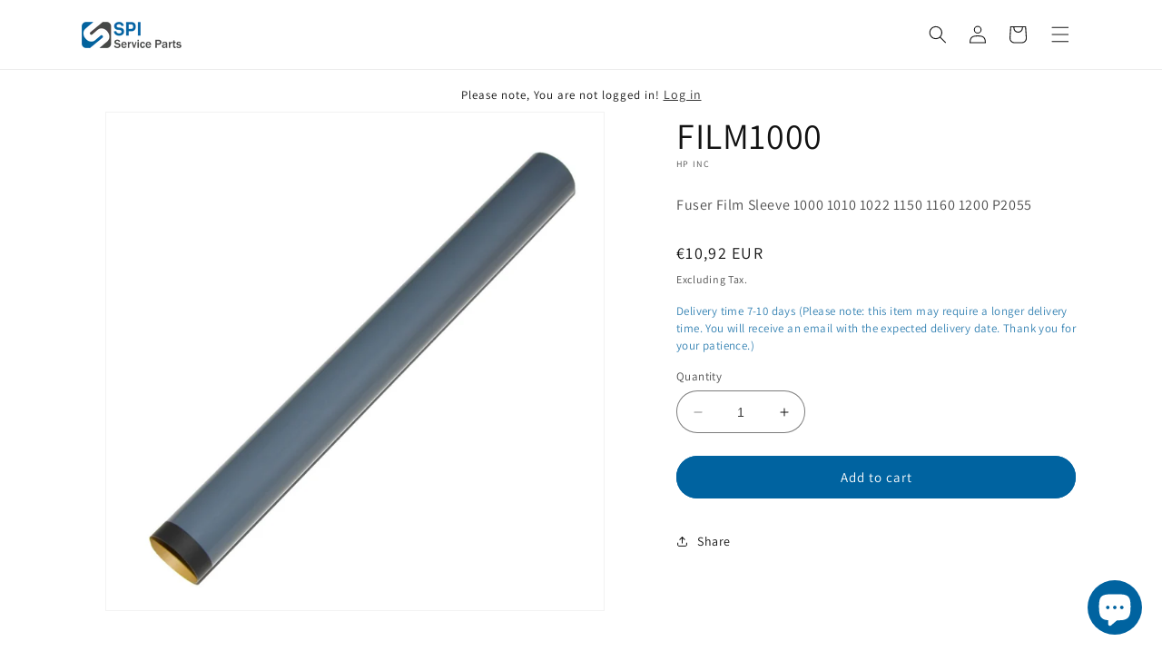

--- FILE ---
content_type: text/html; charset=utf-8
request_url: https://www.serviceparts.uk/products/film1000
body_size: 41498
content:
<!doctype html>
<html class="no-js" lang="en">
  <head>
    <meta charset="utf-8">
    <meta http-equiv="X-UA-Compatible" content="IE=edge">
    <meta name="viewport" content="width=device-width,initial-scale=1">
    <meta name="theme-color" content="">
    <meta name="google-site-verification" content="_b8Owp-feGRNx58rpEI4dyhy4GliaG_sSWXKxcl_XUI" />
    <meta name="google-site-verification" content="qqgmA65dEcLM5dnZ_XMPF6G8icUGkMnq1TZKABtayJk" />
    <link rel="canonical" href="https://www.serviceparts.uk/products/film1000"><link rel="icon" type="image/png" href="//www.serviceparts.uk/cdn/shop/files/Favicon.png?crop=center&height=32&v=1686567496&width=32"><link rel="preconnect" href="https://fonts.shopifycdn.com" crossorigin><title>
      FILM1000, Fuser Film Sleeve 1000 1010 1022 1150 1160 1200 P2055
 &ndash; Service Parts International B.V.</title>

    
      <meta name="description" content="Fuser Film Sleeve 1000 1010 1022 1150 1160 1200 P2055">
    

    









    
    
    
    




<meta property="og:site_name" content="Service Parts International B.V.">
<meta property="og:url" content="https://www.serviceparts.uk/products/film1000">
<meta property="og:title" content="FILM1000, Fuser Film Sleeve 1000 1010 1022 1150 1160 1200 P2055">
<meta property="og:type" content="product">
<meta property="og:description" content="Fuser Film Sleeve 1000 1010 1022 1150 1160 1200 P2055"><meta property="og:image" content="http://www.serviceparts.uk/cdn/shop/files/FILM1000_0ff789ba-2039-4c8d-bfb3-4d434849cd76.jpg?v=1768871444">
  <meta property="og:image:secure_url" content="https://www.serviceparts.uk/cdn/shop/files/FILM1000_0ff789ba-2039-4c8d-bfb3-4d434849cd76.jpg?v=1768871444">
  <meta property="og:image:width" content="930">
  <meta property="og:image:height" content="930"><meta property="og:price:amount" content="10,92">
  <meta property="og:price:currency" content="EUR"><meta name="twitter:card" content="summary_large_image">
<meta name="twitter:title" content="FILM1000, Fuser Film Sleeve 1000 1010 1022 1150 1160 1200 P2055">
<meta name="twitter:description" content="Fuser Film Sleeve 1000 1010 1022 1150 1160 1200 P2055"><script type='application/json' class='wcp_json_46683547697492 wcp_json_8431305883988 wcp_json' id='wcp_json_8431305883988' >


{"id":8431305883988,"title":"FILM1000","handle":"film1000","description":"\u003cp\u003eFuser Film Sleeve 1000 1010 1022 1150 1160 1200 P2055\u003c\/p\u003e","published_at":"2023-06-28T09:45:36+02:00","created_at":"2023-06-28T09:45:36+02:00","vendor":"HP Inc","type":"Fuser Films","tags":["FILM1000","FILM1200","HP LaserJet 1000","LaserJet P2015","LaserJet P2035 P2055","M1000","M11461","M1200","P2015","P2035","P2055","Printer Fuserfilms","RM1-1461-FILM","RM11461FILM"],"price":1092,"price_min":1092,"price_max":1092,"available":true,"price_varies":false,"compare_at_price":null,"compare_at_price_min":0,"compare_at_price_max":0,"compare_at_price_varies":false,"variants":[{"id":46683547697492,"title":"Default Title","option1":"Default Title","option2":null,"option3":null,"sku":"FILM1000","requires_shipping":true,"taxable":true,"featured_image":null,"available":true,"name":"FILM1000","public_title":null,"options":["Default Title"],"price":1092,"weight":358,"compare_at_price":null,"inventory_management":"shopify","barcode":null,"requires_selling_plan":false,"selling_plan_allocations":[]}],"images":["\/\/www.serviceparts.uk\/cdn\/shop\/files\/FILM1000_0ff789ba-2039-4c8d-bfb3-4d434849cd76.jpg?v=1768871444"],"featured_image":"\/\/www.serviceparts.uk\/cdn\/shop\/files\/FILM1000_0ff789ba-2039-4c8d-bfb3-4d434849cd76.jpg?v=1768871444","options":["Title"],"media":[{"alt":null,"id":63434913087828,"position":1,"preview_image":{"aspect_ratio":1.0,"height":930,"width":930,"src":"\/\/www.serviceparts.uk\/cdn\/shop\/files\/FILM1000_0ff789ba-2039-4c8d-bfb3-4d434849cd76.jpg?v=1768871444"},"aspect_ratio":1.0,"height":930,"media_type":"image","src":"\/\/www.serviceparts.uk\/cdn\/shop\/files\/FILM1000_0ff789ba-2039-4c8d-bfb3-4d434849cd76.jpg?v=1768871444","width":930}],"requires_selling_plan":false,"selling_plan_groups":[],"content":"\u003cp\u003eFuser Film Sleeve 1000 1010 1022 1150 1160 1200 P2055\u003c\/p\u003e"}
</script>

    <script src="//www.serviceparts.uk/cdn/shop/t/6/assets/constants.js?v=58251544750838685771688550520" defer="defer"></script>
    <script src="//www.serviceparts.uk/cdn/shop/t/6/assets/pubsub.js?v=158357773527763999511688550521" defer="defer"></script>
    <script src="//www.serviceparts.uk/cdn/shop/t/6/assets/global.js?v=80748322940792734121702978073" defer="defer"></script><!-- miniOrange SCRIPT START --><script src="https://store.xecurify.com/moas/rest/shopify/check?shop=a94c59.myshopify.com" ></script><!-- miniOrange SCRIPT END --> 
 <script>window.performance && window.performance.mark && window.performance.mark('shopify.content_for_header.start');</script><meta id="shopify-digital-wallet" name="shopify-digital-wallet" content="/76072026452/digital_wallets/dialog">
<meta name="shopify-checkout-api-token" content="32fd1a8f80db721b35bf3be4d1f3d559">
<meta id="in-context-paypal-metadata" data-shop-id="76072026452" data-venmo-supported="false" data-environment="production" data-locale="en_US" data-paypal-v4="true" data-currency="EUR">
<link rel="alternate" hreflang="x-default" href="https://www.serviceparts.nl/products/film1000">
<link rel="alternate" hreflang="nl" href="https://www.serviceparts.nl/products/film1000">
<link rel="alternate" hreflang="en" href="https://www.serviceparts.nl/en/products/film1000">
<link rel="alternate" hreflang="fr" href="https://www.serviceparts.nl/fr/products/film1000">
<link rel="alternate" hreflang="de" href="https://www.serviceparts.nl/de/products/film1000">
<link rel="alternate" hreflang="es" href="https://www.serviceparts.nl/es/products/film1000">
<link rel="alternate" hreflang="it" href="https://www.serviceparts.nl/it/products/film1000">
<link rel="alternate" hreflang="pl" href="https://www.serviceparts.nl/pl/products/film1000">
<link rel="alternate" hreflang="en-AT" href="https://www.serviceparts.nl/en-eu/products/film1000">
<link rel="alternate" hreflang="de-AT" href="https://www.serviceparts.nl/de-eu/products/film1000">
<link rel="alternate" hreflang="fr-AT" href="https://www.serviceparts.nl/fr-eu/products/film1000">
<link rel="alternate" hreflang="nl-AT" href="https://www.serviceparts.nl/nl-eu/products/film1000">
<link rel="alternate" hreflang="es-AT" href="https://www.serviceparts.nl/es-eu/products/film1000">
<link rel="alternate" hreflang="it-AT" href="https://www.serviceparts.nl/it-eu/products/film1000">
<link rel="alternate" hreflang="pl-AT" href="https://www.serviceparts.nl/pl-eu/products/film1000">
<link rel="alternate" hreflang="en-BE" href="https://www.serviceparts.nl/en-eu/products/film1000">
<link rel="alternate" hreflang="de-BE" href="https://www.serviceparts.nl/de-eu/products/film1000">
<link rel="alternate" hreflang="fr-BE" href="https://www.serviceparts.nl/fr-eu/products/film1000">
<link rel="alternate" hreflang="nl-BE" href="https://www.serviceparts.nl/nl-eu/products/film1000">
<link rel="alternate" hreflang="es-BE" href="https://www.serviceparts.nl/es-eu/products/film1000">
<link rel="alternate" hreflang="it-BE" href="https://www.serviceparts.nl/it-eu/products/film1000">
<link rel="alternate" hreflang="pl-BE" href="https://www.serviceparts.nl/pl-eu/products/film1000">
<link rel="alternate" hreflang="en-BG" href="https://www.serviceparts.nl/en-eu/products/film1000">
<link rel="alternate" hreflang="de-BG" href="https://www.serviceparts.nl/de-eu/products/film1000">
<link rel="alternate" hreflang="fr-BG" href="https://www.serviceparts.nl/fr-eu/products/film1000">
<link rel="alternate" hreflang="nl-BG" href="https://www.serviceparts.nl/nl-eu/products/film1000">
<link rel="alternate" hreflang="es-BG" href="https://www.serviceparts.nl/es-eu/products/film1000">
<link rel="alternate" hreflang="it-BG" href="https://www.serviceparts.nl/it-eu/products/film1000">
<link rel="alternate" hreflang="pl-BG" href="https://www.serviceparts.nl/pl-eu/products/film1000">
<link rel="alternate" hreflang="en-HR" href="https://www.serviceparts.nl/en-eu/products/film1000">
<link rel="alternate" hreflang="de-HR" href="https://www.serviceparts.nl/de-eu/products/film1000">
<link rel="alternate" hreflang="fr-HR" href="https://www.serviceparts.nl/fr-eu/products/film1000">
<link rel="alternate" hreflang="nl-HR" href="https://www.serviceparts.nl/nl-eu/products/film1000">
<link rel="alternate" hreflang="es-HR" href="https://www.serviceparts.nl/es-eu/products/film1000">
<link rel="alternate" hreflang="it-HR" href="https://www.serviceparts.nl/it-eu/products/film1000">
<link rel="alternate" hreflang="pl-HR" href="https://www.serviceparts.nl/pl-eu/products/film1000">
<link rel="alternate" hreflang="en-CY" href="https://www.serviceparts.nl/en-eu/products/film1000">
<link rel="alternate" hreflang="de-CY" href="https://www.serviceparts.nl/de-eu/products/film1000">
<link rel="alternate" hreflang="fr-CY" href="https://www.serviceparts.nl/fr-eu/products/film1000">
<link rel="alternate" hreflang="nl-CY" href="https://www.serviceparts.nl/nl-eu/products/film1000">
<link rel="alternate" hreflang="es-CY" href="https://www.serviceparts.nl/es-eu/products/film1000">
<link rel="alternate" hreflang="it-CY" href="https://www.serviceparts.nl/it-eu/products/film1000">
<link rel="alternate" hreflang="pl-CY" href="https://www.serviceparts.nl/pl-eu/products/film1000">
<link rel="alternate" hreflang="en-CZ" href="https://www.serviceparts.nl/en-eu/products/film1000">
<link rel="alternate" hreflang="de-CZ" href="https://www.serviceparts.nl/de-eu/products/film1000">
<link rel="alternate" hreflang="fr-CZ" href="https://www.serviceparts.nl/fr-eu/products/film1000">
<link rel="alternate" hreflang="nl-CZ" href="https://www.serviceparts.nl/nl-eu/products/film1000">
<link rel="alternate" hreflang="es-CZ" href="https://www.serviceparts.nl/es-eu/products/film1000">
<link rel="alternate" hreflang="it-CZ" href="https://www.serviceparts.nl/it-eu/products/film1000">
<link rel="alternate" hreflang="pl-CZ" href="https://www.serviceparts.nl/pl-eu/products/film1000">
<link rel="alternate" hreflang="en-DK" href="https://www.serviceparts.nl/en-eu/products/film1000">
<link rel="alternate" hreflang="de-DK" href="https://www.serviceparts.nl/de-eu/products/film1000">
<link rel="alternate" hreflang="fr-DK" href="https://www.serviceparts.nl/fr-eu/products/film1000">
<link rel="alternate" hreflang="nl-DK" href="https://www.serviceparts.nl/nl-eu/products/film1000">
<link rel="alternate" hreflang="es-DK" href="https://www.serviceparts.nl/es-eu/products/film1000">
<link rel="alternate" hreflang="it-DK" href="https://www.serviceparts.nl/it-eu/products/film1000">
<link rel="alternate" hreflang="pl-DK" href="https://www.serviceparts.nl/pl-eu/products/film1000">
<link rel="alternate" hreflang="en-EE" href="https://www.serviceparts.nl/en-eu/products/film1000">
<link rel="alternate" hreflang="de-EE" href="https://www.serviceparts.nl/de-eu/products/film1000">
<link rel="alternate" hreflang="fr-EE" href="https://www.serviceparts.nl/fr-eu/products/film1000">
<link rel="alternate" hreflang="nl-EE" href="https://www.serviceparts.nl/nl-eu/products/film1000">
<link rel="alternate" hreflang="es-EE" href="https://www.serviceparts.nl/es-eu/products/film1000">
<link rel="alternate" hreflang="it-EE" href="https://www.serviceparts.nl/it-eu/products/film1000">
<link rel="alternate" hreflang="pl-EE" href="https://www.serviceparts.nl/pl-eu/products/film1000">
<link rel="alternate" hreflang="en-FI" href="https://www.serviceparts.nl/en-eu/products/film1000">
<link rel="alternate" hreflang="de-FI" href="https://www.serviceparts.nl/de-eu/products/film1000">
<link rel="alternate" hreflang="fr-FI" href="https://www.serviceparts.nl/fr-eu/products/film1000">
<link rel="alternate" hreflang="nl-FI" href="https://www.serviceparts.nl/nl-eu/products/film1000">
<link rel="alternate" hreflang="es-FI" href="https://www.serviceparts.nl/es-eu/products/film1000">
<link rel="alternate" hreflang="it-FI" href="https://www.serviceparts.nl/it-eu/products/film1000">
<link rel="alternate" hreflang="pl-FI" href="https://www.serviceparts.nl/pl-eu/products/film1000">
<link rel="alternate" hreflang="en-GR" href="https://www.serviceparts.nl/en-eu/products/film1000">
<link rel="alternate" hreflang="de-GR" href="https://www.serviceparts.nl/de-eu/products/film1000">
<link rel="alternate" hreflang="fr-GR" href="https://www.serviceparts.nl/fr-eu/products/film1000">
<link rel="alternate" hreflang="nl-GR" href="https://www.serviceparts.nl/nl-eu/products/film1000">
<link rel="alternate" hreflang="es-GR" href="https://www.serviceparts.nl/es-eu/products/film1000">
<link rel="alternate" hreflang="it-GR" href="https://www.serviceparts.nl/it-eu/products/film1000">
<link rel="alternate" hreflang="pl-GR" href="https://www.serviceparts.nl/pl-eu/products/film1000">
<link rel="alternate" hreflang="en-HU" href="https://www.serviceparts.nl/en-eu/products/film1000">
<link rel="alternate" hreflang="de-HU" href="https://www.serviceparts.nl/de-eu/products/film1000">
<link rel="alternate" hreflang="fr-HU" href="https://www.serviceparts.nl/fr-eu/products/film1000">
<link rel="alternate" hreflang="nl-HU" href="https://www.serviceparts.nl/nl-eu/products/film1000">
<link rel="alternate" hreflang="es-HU" href="https://www.serviceparts.nl/es-eu/products/film1000">
<link rel="alternate" hreflang="it-HU" href="https://www.serviceparts.nl/it-eu/products/film1000">
<link rel="alternate" hreflang="pl-HU" href="https://www.serviceparts.nl/pl-eu/products/film1000">
<link rel="alternate" hreflang="en-IE" href="https://www.serviceparts.nl/en-eu/products/film1000">
<link rel="alternate" hreflang="de-IE" href="https://www.serviceparts.nl/de-eu/products/film1000">
<link rel="alternate" hreflang="fr-IE" href="https://www.serviceparts.nl/fr-eu/products/film1000">
<link rel="alternate" hreflang="nl-IE" href="https://www.serviceparts.nl/nl-eu/products/film1000">
<link rel="alternate" hreflang="es-IE" href="https://www.serviceparts.nl/es-eu/products/film1000">
<link rel="alternate" hreflang="it-IE" href="https://www.serviceparts.nl/it-eu/products/film1000">
<link rel="alternate" hreflang="pl-IE" href="https://www.serviceparts.nl/pl-eu/products/film1000">
<link rel="alternate" hreflang="en-IT" href="https://www.serviceparts.nl/en-eu/products/film1000">
<link rel="alternate" hreflang="de-IT" href="https://www.serviceparts.nl/de-eu/products/film1000">
<link rel="alternate" hreflang="fr-IT" href="https://www.serviceparts.nl/fr-eu/products/film1000">
<link rel="alternate" hreflang="nl-IT" href="https://www.serviceparts.nl/nl-eu/products/film1000">
<link rel="alternate" hreflang="es-IT" href="https://www.serviceparts.nl/es-eu/products/film1000">
<link rel="alternate" hreflang="it-IT" href="https://www.serviceparts.nl/it-eu/products/film1000">
<link rel="alternate" hreflang="pl-IT" href="https://www.serviceparts.nl/pl-eu/products/film1000">
<link rel="alternate" hreflang="en-LV" href="https://www.serviceparts.nl/en-eu/products/film1000">
<link rel="alternate" hreflang="de-LV" href="https://www.serviceparts.nl/de-eu/products/film1000">
<link rel="alternate" hreflang="fr-LV" href="https://www.serviceparts.nl/fr-eu/products/film1000">
<link rel="alternate" hreflang="nl-LV" href="https://www.serviceparts.nl/nl-eu/products/film1000">
<link rel="alternate" hreflang="es-LV" href="https://www.serviceparts.nl/es-eu/products/film1000">
<link rel="alternate" hreflang="it-LV" href="https://www.serviceparts.nl/it-eu/products/film1000">
<link rel="alternate" hreflang="pl-LV" href="https://www.serviceparts.nl/pl-eu/products/film1000">
<link rel="alternate" hreflang="en-LT" href="https://www.serviceparts.nl/en-eu/products/film1000">
<link rel="alternate" hreflang="de-LT" href="https://www.serviceparts.nl/de-eu/products/film1000">
<link rel="alternate" hreflang="fr-LT" href="https://www.serviceparts.nl/fr-eu/products/film1000">
<link rel="alternate" hreflang="nl-LT" href="https://www.serviceparts.nl/nl-eu/products/film1000">
<link rel="alternate" hreflang="es-LT" href="https://www.serviceparts.nl/es-eu/products/film1000">
<link rel="alternate" hreflang="it-LT" href="https://www.serviceparts.nl/it-eu/products/film1000">
<link rel="alternate" hreflang="pl-LT" href="https://www.serviceparts.nl/pl-eu/products/film1000">
<link rel="alternate" hreflang="en-LU" href="https://www.serviceparts.nl/en-eu/products/film1000">
<link rel="alternate" hreflang="de-LU" href="https://www.serviceparts.nl/de-eu/products/film1000">
<link rel="alternate" hreflang="fr-LU" href="https://www.serviceparts.nl/fr-eu/products/film1000">
<link rel="alternate" hreflang="nl-LU" href="https://www.serviceparts.nl/nl-eu/products/film1000">
<link rel="alternate" hreflang="es-LU" href="https://www.serviceparts.nl/es-eu/products/film1000">
<link rel="alternate" hreflang="it-LU" href="https://www.serviceparts.nl/it-eu/products/film1000">
<link rel="alternate" hreflang="pl-LU" href="https://www.serviceparts.nl/pl-eu/products/film1000">
<link rel="alternate" hreflang="en-MT" href="https://www.serviceparts.nl/en-eu/products/film1000">
<link rel="alternate" hreflang="de-MT" href="https://www.serviceparts.nl/de-eu/products/film1000">
<link rel="alternate" hreflang="fr-MT" href="https://www.serviceparts.nl/fr-eu/products/film1000">
<link rel="alternate" hreflang="nl-MT" href="https://www.serviceparts.nl/nl-eu/products/film1000">
<link rel="alternate" hreflang="es-MT" href="https://www.serviceparts.nl/es-eu/products/film1000">
<link rel="alternate" hreflang="it-MT" href="https://www.serviceparts.nl/it-eu/products/film1000">
<link rel="alternate" hreflang="pl-MT" href="https://www.serviceparts.nl/pl-eu/products/film1000">
<link rel="alternate" hreflang="en-PL" href="https://www.serviceparts.nl/en-eu/products/film1000">
<link rel="alternate" hreflang="de-PL" href="https://www.serviceparts.nl/de-eu/products/film1000">
<link rel="alternate" hreflang="fr-PL" href="https://www.serviceparts.nl/fr-eu/products/film1000">
<link rel="alternate" hreflang="nl-PL" href="https://www.serviceparts.nl/nl-eu/products/film1000">
<link rel="alternate" hreflang="es-PL" href="https://www.serviceparts.nl/es-eu/products/film1000">
<link rel="alternate" hreflang="it-PL" href="https://www.serviceparts.nl/it-eu/products/film1000">
<link rel="alternate" hreflang="pl-PL" href="https://www.serviceparts.nl/pl-eu/products/film1000">
<link rel="alternate" hreflang="en-PT" href="https://www.serviceparts.nl/en-eu/products/film1000">
<link rel="alternate" hreflang="de-PT" href="https://www.serviceparts.nl/de-eu/products/film1000">
<link rel="alternate" hreflang="fr-PT" href="https://www.serviceparts.nl/fr-eu/products/film1000">
<link rel="alternate" hreflang="nl-PT" href="https://www.serviceparts.nl/nl-eu/products/film1000">
<link rel="alternate" hreflang="es-PT" href="https://www.serviceparts.nl/es-eu/products/film1000">
<link rel="alternate" hreflang="it-PT" href="https://www.serviceparts.nl/it-eu/products/film1000">
<link rel="alternate" hreflang="pl-PT" href="https://www.serviceparts.nl/pl-eu/products/film1000">
<link rel="alternate" hreflang="en-RO" href="https://www.serviceparts.nl/en-eu/products/film1000">
<link rel="alternate" hreflang="de-RO" href="https://www.serviceparts.nl/de-eu/products/film1000">
<link rel="alternate" hreflang="fr-RO" href="https://www.serviceparts.nl/fr-eu/products/film1000">
<link rel="alternate" hreflang="nl-RO" href="https://www.serviceparts.nl/nl-eu/products/film1000">
<link rel="alternate" hreflang="es-RO" href="https://www.serviceparts.nl/es-eu/products/film1000">
<link rel="alternate" hreflang="it-RO" href="https://www.serviceparts.nl/it-eu/products/film1000">
<link rel="alternate" hreflang="pl-RO" href="https://www.serviceparts.nl/pl-eu/products/film1000">
<link rel="alternate" hreflang="en-SK" href="https://www.serviceparts.nl/en-eu/products/film1000">
<link rel="alternate" hreflang="de-SK" href="https://www.serviceparts.nl/de-eu/products/film1000">
<link rel="alternate" hreflang="fr-SK" href="https://www.serviceparts.nl/fr-eu/products/film1000">
<link rel="alternate" hreflang="nl-SK" href="https://www.serviceparts.nl/nl-eu/products/film1000">
<link rel="alternate" hreflang="es-SK" href="https://www.serviceparts.nl/es-eu/products/film1000">
<link rel="alternate" hreflang="it-SK" href="https://www.serviceparts.nl/it-eu/products/film1000">
<link rel="alternate" hreflang="pl-SK" href="https://www.serviceparts.nl/pl-eu/products/film1000">
<link rel="alternate" hreflang="en-SI" href="https://www.serviceparts.nl/en-eu/products/film1000">
<link rel="alternate" hreflang="de-SI" href="https://www.serviceparts.nl/de-eu/products/film1000">
<link rel="alternate" hreflang="fr-SI" href="https://www.serviceparts.nl/fr-eu/products/film1000">
<link rel="alternate" hreflang="nl-SI" href="https://www.serviceparts.nl/nl-eu/products/film1000">
<link rel="alternate" hreflang="es-SI" href="https://www.serviceparts.nl/es-eu/products/film1000">
<link rel="alternate" hreflang="it-SI" href="https://www.serviceparts.nl/it-eu/products/film1000">
<link rel="alternate" hreflang="pl-SI" href="https://www.serviceparts.nl/pl-eu/products/film1000">
<link rel="alternate" hreflang="en-DE" href="https://www.serviceparts.nl/en-eu/products/film1000">
<link rel="alternate" hreflang="de-DE" href="https://www.serviceparts.nl/de-eu/products/film1000">
<link rel="alternate" hreflang="fr-DE" href="https://www.serviceparts.nl/fr-eu/products/film1000">
<link rel="alternate" hreflang="nl-DE" href="https://www.serviceparts.nl/nl-eu/products/film1000">
<link rel="alternate" hreflang="es-DE" href="https://www.serviceparts.nl/es-eu/products/film1000">
<link rel="alternate" hreflang="it-DE" href="https://www.serviceparts.nl/it-eu/products/film1000">
<link rel="alternate" hreflang="pl-DE" href="https://www.serviceparts.nl/pl-eu/products/film1000">
<link rel="alternate" hreflang="en-GB" href="https://www.serviceparts.uk/products/film1000">
<link rel="alternate" hreflang="es-ES" href="https://www.serviceparts.es/products/film1000">
<link rel="alternate" hreflang="en-ES" href="https://www.serviceparts.es/en/products/film1000">
<link rel="alternate" hreflang="fr-FR" href="https://www.serviceparts.fr/products/film1000">
<link rel="alternate" hreflang="en-FR" href="https://www.serviceparts.fr/en/products/film1000">
<link rel="alternate" hreflang="en-SE" href="https://www.serviceparts.se/products/film1000">
<link rel="alternate" type="application/json+oembed" href="https://www.serviceparts.uk/products/film1000.oembed">
<script async="async" src="/checkouts/internal/preloads.js?locale=en-GB"></script>
<script id="apple-pay-shop-capabilities" type="application/json">{"shopId":76072026452,"countryCode":"NL","currencyCode":"EUR","merchantCapabilities":["supports3DS"],"merchantId":"gid:\/\/shopify\/Shop\/76072026452","merchantName":"Service Parts International B.V.","requiredBillingContactFields":["postalAddress","email"],"requiredShippingContactFields":["postalAddress","email"],"shippingType":"shipping","supportedNetworks":["visa","maestro","masterCard","amex"],"total":{"type":"pending","label":"Service Parts International B.V.","amount":"1.00"},"shopifyPaymentsEnabled":true,"supportsSubscriptions":true}</script>
<script id="shopify-features" type="application/json">{"accessToken":"32fd1a8f80db721b35bf3be4d1f3d559","betas":["rich-media-storefront-analytics"],"domain":"www.serviceparts.uk","predictiveSearch":true,"shopId":76072026452,"locale":"en"}</script>
<script>var Shopify = Shopify || {};
Shopify.shop = "a94c59.myshopify.com";
Shopify.locale = "en";
Shopify.currency = {"active":"EUR","rate":"1.0"};
Shopify.country = "GB";
Shopify.theme = {"name":"Dawn","id":150905946452,"schema_name":"Dawn","schema_version":"10.0.0","theme_store_id":887,"role":"main"};
Shopify.theme.handle = "null";
Shopify.theme.style = {"id":null,"handle":null};
Shopify.cdnHost = "www.serviceparts.uk/cdn";
Shopify.routes = Shopify.routes || {};
Shopify.routes.root = "/";</script>
<script type="module">!function(o){(o.Shopify=o.Shopify||{}).modules=!0}(window);</script>
<script>!function(o){function n(){var o=[];function n(){o.push(Array.prototype.slice.apply(arguments))}return n.q=o,n}var t=o.Shopify=o.Shopify||{};t.loadFeatures=n(),t.autoloadFeatures=n()}(window);</script>
<script id="shop-js-analytics" type="application/json">{"pageType":"product"}</script>
<script defer="defer" async type="module" src="//www.serviceparts.uk/cdn/shopifycloud/shop-js/modules/v2/client.init-shop-cart-sync_BApSsMSl.en.esm.js"></script>
<script defer="defer" async type="module" src="//www.serviceparts.uk/cdn/shopifycloud/shop-js/modules/v2/chunk.common_CBoos6YZ.esm.js"></script>
<script type="module">
  await import("//www.serviceparts.uk/cdn/shopifycloud/shop-js/modules/v2/client.init-shop-cart-sync_BApSsMSl.en.esm.js");
await import("//www.serviceparts.uk/cdn/shopifycloud/shop-js/modules/v2/chunk.common_CBoos6YZ.esm.js");

  window.Shopify.SignInWithShop?.initShopCartSync?.({"fedCMEnabled":true,"windoidEnabled":true});

</script>
<script>(function() {
  var isLoaded = false;
  function asyncLoad() {
    if (isLoaded) return;
    isLoaded = true;
    var urls = ["https:\/\/customer-first-focus.b-cdn.net\/cffPCLoader_min.js?shop=a94c59.myshopify.com"];
    for (var i = 0; i < urls.length; i++) {
      var s = document.createElement('script');
      s.type = 'text/javascript';
      s.async = true;
      s.src = urls[i];
      var x = document.getElementsByTagName('script')[0];
      x.parentNode.insertBefore(s, x);
    }
  };
  if(window.attachEvent) {
    window.attachEvent('onload', asyncLoad);
  } else {
    window.addEventListener('load', asyncLoad, false);
  }
})();</script>
<script id="__st">var __st={"a":76072026452,"offset":3600,"reqid":"f607c5c8-a5be-4f21-90b9-f5b4df655922-1768885221","pageurl":"www.serviceparts.uk\/products\/film1000","u":"6e8fc9ca6690","p":"product","rtyp":"product","rid":8431305883988};</script>
<script>window.ShopifyPaypalV4VisibilityTracking = true;</script>
<script id="captcha-bootstrap">!function(){'use strict';const t='contact',e='account',n='new_comment',o=[[t,t],['blogs',n],['comments',n],[t,'customer']],c=[[e,'customer_login'],[e,'guest_login'],[e,'recover_customer_password'],[e,'create_customer']],r=t=>t.map((([t,e])=>`form[action*='/${t}']:not([data-nocaptcha='true']) input[name='form_type'][value='${e}']`)).join(','),a=t=>()=>t?[...document.querySelectorAll(t)].map((t=>t.form)):[];function s(){const t=[...o],e=r(t);return a(e)}const i='password',u='form_key',d=['recaptcha-v3-token','g-recaptcha-response','h-captcha-response',i],f=()=>{try{return window.sessionStorage}catch{return}},m='__shopify_v',_=t=>t.elements[u];function p(t,e,n=!1){try{const o=window.sessionStorage,c=JSON.parse(o.getItem(e)),{data:r}=function(t){const{data:e,action:n}=t;return t[m]||n?{data:e,action:n}:{data:t,action:n}}(c);for(const[e,n]of Object.entries(r))t.elements[e]&&(t.elements[e].value=n);n&&o.removeItem(e)}catch(o){console.error('form repopulation failed',{error:o})}}const l='form_type',E='cptcha';function T(t){t.dataset[E]=!0}const w=window,h=w.document,L='Shopify',v='ce_forms',y='captcha';let A=!1;((t,e)=>{const n=(g='f06e6c50-85a8-45c8-87d0-21a2b65856fe',I='https://cdn.shopify.com/shopifycloud/storefront-forms-hcaptcha/ce_storefront_forms_captcha_hcaptcha.v1.5.2.iife.js',D={infoText:'Protected by hCaptcha',privacyText:'Privacy',termsText:'Terms'},(t,e,n)=>{const o=w[L][v],c=o.bindForm;if(c)return c(t,g,e,D).then(n);var r;o.q.push([[t,g,e,D],n]),r=I,A||(h.body.append(Object.assign(h.createElement('script'),{id:'captcha-provider',async:!0,src:r})),A=!0)});var g,I,D;w[L]=w[L]||{},w[L][v]=w[L][v]||{},w[L][v].q=[],w[L][y]=w[L][y]||{},w[L][y].protect=function(t,e){n(t,void 0,e),T(t)},Object.freeze(w[L][y]),function(t,e,n,w,h,L){const[v,y,A,g]=function(t,e,n){const i=e?o:[],u=t?c:[],d=[...i,...u],f=r(d),m=r(i),_=r(d.filter((([t,e])=>n.includes(e))));return[a(f),a(m),a(_),s()]}(w,h,L),I=t=>{const e=t.target;return e instanceof HTMLFormElement?e:e&&e.form},D=t=>v().includes(t);t.addEventListener('submit',(t=>{const e=I(t);if(!e)return;const n=D(e)&&!e.dataset.hcaptchaBound&&!e.dataset.recaptchaBound,o=_(e),c=g().includes(e)&&(!o||!o.value);(n||c)&&t.preventDefault(),c&&!n&&(function(t){try{if(!f())return;!function(t){const e=f();if(!e)return;const n=_(t);if(!n)return;const o=n.value;o&&e.removeItem(o)}(t);const e=Array.from(Array(32),(()=>Math.random().toString(36)[2])).join('');!function(t,e){_(t)||t.append(Object.assign(document.createElement('input'),{type:'hidden',name:u})),t.elements[u].value=e}(t,e),function(t,e){const n=f();if(!n)return;const o=[...t.querySelectorAll(`input[type='${i}']`)].map((({name:t})=>t)),c=[...d,...o],r={};for(const[a,s]of new FormData(t).entries())c.includes(a)||(r[a]=s);n.setItem(e,JSON.stringify({[m]:1,action:t.action,data:r}))}(t,e)}catch(e){console.error('failed to persist form',e)}}(e),e.submit())}));const S=(t,e)=>{t&&!t.dataset[E]&&(n(t,e.some((e=>e===t))),T(t))};for(const o of['focusin','change'])t.addEventListener(o,(t=>{const e=I(t);D(e)&&S(e,y())}));const B=e.get('form_key'),M=e.get(l),P=B&&M;t.addEventListener('DOMContentLoaded',(()=>{const t=y();if(P)for(const e of t)e.elements[l].value===M&&p(e,B);[...new Set([...A(),...v().filter((t=>'true'===t.dataset.shopifyCaptcha))])].forEach((e=>S(e,t)))}))}(h,new URLSearchParams(w.location.search),n,t,e,['guest_login'])})(!1,!0)}();</script>
<script integrity="sha256-4kQ18oKyAcykRKYeNunJcIwy7WH5gtpwJnB7kiuLZ1E=" data-source-attribution="shopify.loadfeatures" defer="defer" src="//www.serviceparts.uk/cdn/shopifycloud/storefront/assets/storefront/load_feature-a0a9edcb.js" crossorigin="anonymous"></script>
<script data-source-attribution="shopify.dynamic_checkout.dynamic.init">var Shopify=Shopify||{};Shopify.PaymentButton=Shopify.PaymentButton||{isStorefrontPortableWallets:!0,init:function(){window.Shopify.PaymentButton.init=function(){};var t=document.createElement("script");t.src="https://www.serviceparts.uk/cdn/shopifycloud/portable-wallets/latest/portable-wallets.en.js",t.type="module",document.head.appendChild(t)}};
</script>
<script data-source-attribution="shopify.dynamic_checkout.buyer_consent">
  function portableWalletsHideBuyerConsent(e){var t=document.getElementById("shopify-buyer-consent"),n=document.getElementById("shopify-subscription-policy-button");t&&n&&(t.classList.add("hidden"),t.setAttribute("aria-hidden","true"),n.removeEventListener("click",e))}function portableWalletsShowBuyerConsent(e){var t=document.getElementById("shopify-buyer-consent"),n=document.getElementById("shopify-subscription-policy-button");t&&n&&(t.classList.remove("hidden"),t.removeAttribute("aria-hidden"),n.addEventListener("click",e))}window.Shopify?.PaymentButton&&(window.Shopify.PaymentButton.hideBuyerConsent=portableWalletsHideBuyerConsent,window.Shopify.PaymentButton.showBuyerConsent=portableWalletsShowBuyerConsent);
</script>
<script data-source-attribution="shopify.dynamic_checkout.cart.bootstrap">document.addEventListener("DOMContentLoaded",(function(){function t(){return document.querySelector("shopify-accelerated-checkout-cart, shopify-accelerated-checkout")}if(t())Shopify.PaymentButton.init();else{new MutationObserver((function(e,n){t()&&(Shopify.PaymentButton.init(),n.disconnect())})).observe(document.body,{childList:!0,subtree:!0})}}));
</script>
<script id='scb4127' type='text/javascript' async='' src='https://www.serviceparts.uk/cdn/shopifycloud/privacy-banner/storefront-banner.js'></script><link id="shopify-accelerated-checkout-styles" rel="stylesheet" media="screen" href="https://www.serviceparts.uk/cdn/shopifycloud/portable-wallets/latest/accelerated-checkout-backwards-compat.css" crossorigin="anonymous">
<style id="shopify-accelerated-checkout-cart">
        #shopify-buyer-consent {
  margin-top: 1em;
  display: inline-block;
  width: 100%;
}

#shopify-buyer-consent.hidden {
  display: none;
}

#shopify-subscription-policy-button {
  background: none;
  border: none;
  padding: 0;
  text-decoration: underline;
  font-size: inherit;
  cursor: pointer;
}

#shopify-subscription-policy-button::before {
  box-shadow: none;
}

      </style>
<script id="sections-script" data-sections="header" defer="defer" src="//www.serviceparts.uk/cdn/shop/t/6/compiled_assets/scripts.js?v=702192"></script>
<script>window.performance && window.performance.mark && window.performance.mark('shopify.content_for_header.end');</script> 

    <style data-shopify>
      @font-face {
  font-family: Assistant;
  font-weight: 400;
  font-style: normal;
  font-display: swap;
  src: url("//www.serviceparts.uk/cdn/fonts/assistant/assistant_n4.9120912a469cad1cc292572851508ca49d12e768.woff2") format("woff2"),
       url("//www.serviceparts.uk/cdn/fonts/assistant/assistant_n4.6e9875ce64e0fefcd3f4446b7ec9036b3ddd2985.woff") format("woff");
}

      @font-face {
  font-family: Assistant;
  font-weight: 700;
  font-style: normal;
  font-display: swap;
  src: url("//www.serviceparts.uk/cdn/fonts/assistant/assistant_n7.bf44452348ec8b8efa3aa3068825305886b1c83c.woff2") format("woff2"),
       url("//www.serviceparts.uk/cdn/fonts/assistant/assistant_n7.0c887fee83f6b3bda822f1150b912c72da0f7b64.woff") format("woff");
}

      
      
      @font-face {
  font-family: Assistant;
  font-weight: 400;
  font-style: normal;
  font-display: swap;
  src: url("//www.serviceparts.uk/cdn/fonts/assistant/assistant_n4.9120912a469cad1cc292572851508ca49d12e768.woff2") format("woff2"),
       url("//www.serviceparts.uk/cdn/fonts/assistant/assistant_n4.6e9875ce64e0fefcd3f4446b7ec9036b3ddd2985.woff") format("woff");
}


      
        :root,
        .color-background-1 {
          --color-background: 255,255,255;
        
          --gradient-background: #ffffff;
        
        --color-foreground: 18,18,18;
        --color-shadow: 18,18,18;
        --color-button: 0,99,160;
        --color-button-text: 255,255,255;
        --color-secondary-button: 255,255,255;
        --color-secondary-button-text: 18,18,18;
        --color-link: 18,18,18;
        --color-badge-foreground: 18,18,18;
        --color-badge-background: 255,255,255;
        --color-badge-border: 18,18,18;
        --payment-terms-background-color: rgb(255 255 255);
      }
      
        
        .color-background-2 {
          --color-background: 243,243,243;
        
          --gradient-background: #f3f3f3;
        
        --color-foreground: 18,18,18;
        --color-shadow: 18,18,18;
        --color-button: 18,18,18;
        --color-button-text: 243,243,243;
        --color-secondary-button: 243,243,243;
        --color-secondary-button-text: 18,18,18;
        --color-link: 18,18,18;
        --color-badge-foreground: 18,18,18;
        --color-badge-background: 243,243,243;
        --color-badge-border: 18,18,18;
        --payment-terms-background-color: rgb(243 243 243);
      }
      
        
        .color-inverse {
          --color-background: 36,40,51;
        
          --gradient-background: #242833;
        
        --color-foreground: 255,255,255;
        --color-shadow: 18,18,18;
        --color-button: 255,255,255;
        --color-button-text: 0,0,0;
        --color-secondary-button: 36,40,51;
        --color-secondary-button-text: 255,255,255;
        --color-link: 255,255,255;
        --color-badge-foreground: 255,255,255;
        --color-badge-background: 36,40,51;
        --color-badge-border: 255,255,255;
        --payment-terms-background-color: rgb(36 40 51);
      }
      
        
        .color-accent-1 {
          --color-background: 18,18,18;
        
          --gradient-background: #121212;
        
        --color-foreground: 255,255,255;
        --color-shadow: 18,18,18;
        --color-button: 255,255,255;
        --color-button-text: 18,18,18;
        --color-secondary-button: 18,18,18;
        --color-secondary-button-text: 255,255,255;
        --color-link: 255,255,255;
        --color-badge-foreground: 255,255,255;
        --color-badge-background: 18,18,18;
        --color-badge-border: 255,255,255;
        --payment-terms-background-color: rgb(18 18 18);
      }
      
        
        .color-accent-2 {
          --color-background: 0,99,160;
        
          --gradient-background: #0063a0;
        
        --color-foreground: 255,255,255;
        --color-shadow: 18,18,18;
        --color-button: 0,99,160;
        --color-button-text: 255,255,255;
        --color-secondary-button: 0,99,160;
        --color-secondary-button-text: 255,255,255;
        --color-link: 255,255,255;
        --color-badge-foreground: 255,255,255;
        --color-badge-background: 0,99,160;
        --color-badge-border: 255,255,255;
        --payment-terms-background-color: rgb(0 99 160);
      }
      
        
        .color-scheme-9b886c02-4771-464c-8ee8-6a1f21f39332 {
          --color-background: 0,99,160;
        
          --gradient-background: #0063a0;
        
        --color-foreground: 255,255,255;
        --color-shadow: 18,18,18;
        --color-button: 23,115,176;
        --color-button-text: 0,99,160;
        --color-secondary-button: 0,99,160;
        --color-secondary-button-text: 18,18,18;
        --color-link: 18,18,18;
        --color-badge-foreground: 255,255,255;
        --color-badge-background: 0,99,160;
        --color-badge-border: 255,255,255;
        --payment-terms-background-color: rgb(0 99 160);
      }
      

      body, .color-background-1, .color-background-2, .color-inverse, .color-accent-1, .color-accent-2, .color-scheme-9b886c02-4771-464c-8ee8-6a1f21f39332 {
        color: rgba(var(--color-foreground), 0.75);
        background-color: rgb(var(--color-background));
      }

      :root {
        --font-body-family: Assistant, sans-serif;
        --font-body-style: normal;
        --font-body-weight: 400;
        --font-body-weight-bold: 700;

        --font-heading-family: Assistant, sans-serif;
        --font-heading-style: normal;
        --font-heading-weight: 400;

        --font-body-scale: 1.0;
        --font-heading-scale: 1.0;

        --media-padding: px;
        --media-border-opacity: 0.05;
        --media-border-width: 1px;
        --media-radius: 0px;
        --media-shadow-opacity: 0.0;
        --media-shadow-horizontal-offset: 0px;
        --media-shadow-vertical-offset: 4px;
        --media-shadow-blur-radius: 5px;
        --media-shadow-visible: 0;

        --page-width: 120rem;
        --page-width-margin: 0rem;

        --product-card-image-padding: 0.0rem;
        --product-card-corner-radius: 0.0rem;
        --product-card-text-alignment: left;
        --product-card-border-width: 0.0rem;
        --product-card-border-opacity: 0.1;
        --product-card-shadow-opacity: 0.0;
        --product-card-shadow-visible: 0;
        --product-card-shadow-horizontal-offset: 0.0rem;
        --product-card-shadow-vertical-offset: 0.0rem;
        --product-card-shadow-blur-radius: 0.5rem;

        --collection-card-image-padding: 0.0rem;
        --collection-card-corner-radius: 0.0rem;
        --collection-card-text-alignment: left;
        --collection-card-border-width: 0.0rem;
        --collection-card-border-opacity: 0.1;
        --collection-card-shadow-opacity: 0.0;
        --collection-card-shadow-visible: 0;
        --collection-card-shadow-horizontal-offset: 0.0rem;
        --collection-card-shadow-vertical-offset: 0.4rem;
        --collection-card-shadow-blur-radius: 0.5rem;

        --blog-card-image-padding: 0.0rem;
        --blog-card-corner-radius: 0.0rem;
        --blog-card-text-alignment: left;
        --blog-card-border-width: 0.0rem;
        --blog-card-border-opacity: 0.1;
        --blog-card-shadow-opacity: 0.0;
        --blog-card-shadow-visible: 0;
        --blog-card-shadow-horizontal-offset: 0.0rem;
        --blog-card-shadow-vertical-offset: 0.4rem;
        --blog-card-shadow-blur-radius: 0.5rem;

        --badge-corner-radius: 4.0rem;

        --popup-border-width: 1px;
        --popup-border-opacity: 0.1;
        --popup-corner-radius: 0px;
        --popup-shadow-opacity: 0.0;
        --popup-shadow-horizontal-offset: 0px;
        --popup-shadow-vertical-offset: 4px;
        --popup-shadow-blur-radius: 5px;

        --drawer-border-width: 1px;
        --drawer-border-opacity: 0.1;
        --drawer-shadow-opacity: 0.0;
        --drawer-shadow-horizontal-offset: 0px;
        --drawer-shadow-vertical-offset: 4px;
        --drawer-shadow-blur-radius: 5px;

        --spacing-sections-desktop: 0px;
        --spacing-sections-mobile: 0px;

        --grid-desktop-vertical-spacing: 8px;
        --grid-desktop-horizontal-spacing: 8px;
        --grid-mobile-vertical-spacing: 4px;
        --grid-mobile-horizontal-spacing: 4px;

        --text-boxes-border-opacity: 0.1;
        --text-boxes-border-width: 0px;
        --text-boxes-radius: 0px;
        --text-boxes-shadow-opacity: 0.0;
        --text-boxes-shadow-visible: 0;
        --text-boxes-shadow-horizontal-offset: 0px;
        --text-boxes-shadow-vertical-offset: 4px;
        --text-boxes-shadow-blur-radius: 5px;

        --buttons-radius: 40px;
        --buttons-radius-outset: 41px;
        --buttons-border-width: 1px;
        --buttons-border-opacity: 1.0;
        --buttons-shadow-opacity: 0.0;
        --buttons-shadow-visible: 0;
        --buttons-shadow-horizontal-offset: 0px;
        --buttons-shadow-vertical-offset: 4px;
        --buttons-shadow-blur-radius: 5px;
        --buttons-border-offset: 0.3px;

        --inputs-radius: 40px;
        --inputs-border-width: 1px;
        --inputs-border-opacity: 0.55;
        --inputs-shadow-opacity: 0.0;
        --inputs-shadow-horizontal-offset: 0px;
        --inputs-margin-offset: 0px;
        --inputs-shadow-vertical-offset: 4px;
        --inputs-shadow-blur-radius: 5px;
        --inputs-radius-outset: 41px;

        --variant-pills-radius: 40px;
        --variant-pills-border-width: 1px;
        --variant-pills-border-opacity: 0.55;
        --variant-pills-shadow-opacity: 0.0;
        --variant-pills-shadow-horizontal-offset: 0px;
        --variant-pills-shadow-vertical-offset: 4px;
        --variant-pills-shadow-blur-radius: 5px;
      }

      *,
      *::before,
      *::after {
        box-sizing: inherit;
      }

      html {
        box-sizing: border-box;
        font-size: calc(var(--font-body-scale) * 62.5%);
        height: 100%;
      }

      body {
        display: grid;
        grid-template-rows: auto auto 1fr auto;
        grid-template-columns: 100%;
        min-height: 100%;
        margin: 0;
        font-size: 1.5rem;
        letter-spacing: 0.06rem;
        line-height: calc(1 + 0.8 / var(--font-body-scale));
        font-family: var(--font-body-family);
        font-style: var(--font-body-style);
        font-weight: var(--font-body-weight);
      }

      @media screen and (min-width: 750px) {
        /* Custom */
        /* Pagina breedte */
        .page-width--narrow{
          max-width: var(--page-width) !important;
          margin: 0 auto !important;
          padding: 0 5rem !important;  
        } 
        #MainContent {
          /* margin-top: 10px; */
        }
        /* End Custom */
        body {
          font-size: 1.6rem;
        }
      }

      /* Custom */
      /* Verberg titels */
      h1.page-title, h1.customer__title, h1.collection-hero__title {
        display: none;
      }
      /* End Custom */

    </style>

    <link href="//www.serviceparts.uk/cdn/shop/t/6/assets/base.css?v=123705955648431062411697187344" rel="stylesheet" type="text/css" media="all" />
<link rel="preload" as="font" href="//www.serviceparts.uk/cdn/fonts/assistant/assistant_n4.9120912a469cad1cc292572851508ca49d12e768.woff2" type="font/woff2" crossorigin><link rel="preload" as="font" href="//www.serviceparts.uk/cdn/fonts/assistant/assistant_n4.9120912a469cad1cc292572851508ca49d12e768.woff2" type="font/woff2" crossorigin><link
        rel="stylesheet"
        href="//www.serviceparts.uk/cdn/shop/t/6/assets/component-predictive-search.css?v=153630482884729333171689260877"
        media="print"
        onload="this.media='all'"
      ><script>
      document.documentElement.className = document.documentElement.className.replace('no-js', 'js');
      if (Shopify.designMode) {
        document.documentElement.classList.add('shopify-design-mode');
      }
    </script>
    


<script>
    
    
    
    
    var gsf_conversion_data = {page_type : 'product', event : 'view_item', data : {product_data : [{variant_id : 46683547697492, product_id : 8431305883988, name : "FILM1000", price : "10.92", currency : "EUR", sku : "FILM1000", brand : "HP Inc", variant : "Default Title", category : "Fuser Films", quantity : "0" }], total_price : "10.92", shop_currency : "EUR"}};
    
</script>

<script src="https://cdn.shopify.com/extensions/e4b3a77b-20c9-4161-b1bb-deb87046128d/inbox-1253/assets/inbox-chat-loader.js" type="text/javascript" defer="defer"></script>
<link href="https://monorail-edge.shopifysvc.com" rel="dns-prefetch">
<script>(function(){if ("sendBeacon" in navigator && "performance" in window) {try {var session_token_from_headers = performance.getEntriesByType('navigation')[0].serverTiming.find(x => x.name == '_s').description;} catch {var session_token_from_headers = undefined;}var session_cookie_matches = document.cookie.match(/_shopify_s=([^;]*)/);var session_token_from_cookie = session_cookie_matches && session_cookie_matches.length === 2 ? session_cookie_matches[1] : "";var session_token = session_token_from_headers || session_token_from_cookie || "";function handle_abandonment_event(e) {var entries = performance.getEntries().filter(function(entry) {return /monorail-edge.shopifysvc.com/.test(entry.name);});if (!window.abandonment_tracked && entries.length === 0) {window.abandonment_tracked = true;var currentMs = Date.now();var navigation_start = performance.timing.navigationStart;var payload = {shop_id: 76072026452,url: window.location.href,navigation_start,duration: currentMs - navigation_start,session_token,page_type: "product"};window.navigator.sendBeacon("https://monorail-edge.shopifysvc.com/v1/produce", JSON.stringify({schema_id: "online_store_buyer_site_abandonment/1.1",payload: payload,metadata: {event_created_at_ms: currentMs,event_sent_at_ms: currentMs}}));}}window.addEventListener('pagehide', handle_abandonment_event);}}());</script>
<script id="web-pixels-manager-setup">(function e(e,d,r,n,o){if(void 0===o&&(o={}),!Boolean(null===(a=null===(i=window.Shopify)||void 0===i?void 0:i.analytics)||void 0===a?void 0:a.replayQueue)){var i,a;window.Shopify=window.Shopify||{};var t=window.Shopify;t.analytics=t.analytics||{};var s=t.analytics;s.replayQueue=[],s.publish=function(e,d,r){return s.replayQueue.push([e,d,r]),!0};try{self.performance.mark("wpm:start")}catch(e){}var l=function(){var e={modern:/Edge?\/(1{2}[4-9]|1[2-9]\d|[2-9]\d{2}|\d{4,})\.\d+(\.\d+|)|Firefox\/(1{2}[4-9]|1[2-9]\d|[2-9]\d{2}|\d{4,})\.\d+(\.\d+|)|Chrom(ium|e)\/(9{2}|\d{3,})\.\d+(\.\d+|)|(Maci|X1{2}).+ Version\/(15\.\d+|(1[6-9]|[2-9]\d|\d{3,})\.\d+)([,.]\d+|)( \(\w+\)|)( Mobile\/\w+|) Safari\/|Chrome.+OPR\/(9{2}|\d{3,})\.\d+\.\d+|(CPU[ +]OS|iPhone[ +]OS|CPU[ +]iPhone|CPU IPhone OS|CPU iPad OS)[ +]+(15[._]\d+|(1[6-9]|[2-9]\d|\d{3,})[._]\d+)([._]\d+|)|Android:?[ /-](13[3-9]|1[4-9]\d|[2-9]\d{2}|\d{4,})(\.\d+|)(\.\d+|)|Android.+Firefox\/(13[5-9]|1[4-9]\d|[2-9]\d{2}|\d{4,})\.\d+(\.\d+|)|Android.+Chrom(ium|e)\/(13[3-9]|1[4-9]\d|[2-9]\d{2}|\d{4,})\.\d+(\.\d+|)|SamsungBrowser\/([2-9]\d|\d{3,})\.\d+/,legacy:/Edge?\/(1[6-9]|[2-9]\d|\d{3,})\.\d+(\.\d+|)|Firefox\/(5[4-9]|[6-9]\d|\d{3,})\.\d+(\.\d+|)|Chrom(ium|e)\/(5[1-9]|[6-9]\d|\d{3,})\.\d+(\.\d+|)([\d.]+$|.*Safari\/(?![\d.]+ Edge\/[\d.]+$))|(Maci|X1{2}).+ Version\/(10\.\d+|(1[1-9]|[2-9]\d|\d{3,})\.\d+)([,.]\d+|)( \(\w+\)|)( Mobile\/\w+|) Safari\/|Chrome.+OPR\/(3[89]|[4-9]\d|\d{3,})\.\d+\.\d+|(CPU[ +]OS|iPhone[ +]OS|CPU[ +]iPhone|CPU IPhone OS|CPU iPad OS)[ +]+(10[._]\d+|(1[1-9]|[2-9]\d|\d{3,})[._]\d+)([._]\d+|)|Android:?[ /-](13[3-9]|1[4-9]\d|[2-9]\d{2}|\d{4,})(\.\d+|)(\.\d+|)|Mobile Safari.+OPR\/([89]\d|\d{3,})\.\d+\.\d+|Android.+Firefox\/(13[5-9]|1[4-9]\d|[2-9]\d{2}|\d{4,})\.\d+(\.\d+|)|Android.+Chrom(ium|e)\/(13[3-9]|1[4-9]\d|[2-9]\d{2}|\d{4,})\.\d+(\.\d+|)|Android.+(UC? ?Browser|UCWEB|U3)[ /]?(15\.([5-9]|\d{2,})|(1[6-9]|[2-9]\d|\d{3,})\.\d+)\.\d+|SamsungBrowser\/(5\.\d+|([6-9]|\d{2,})\.\d+)|Android.+MQ{2}Browser\/(14(\.(9|\d{2,})|)|(1[5-9]|[2-9]\d|\d{3,})(\.\d+|))(\.\d+|)|K[Aa][Ii]OS\/(3\.\d+|([4-9]|\d{2,})\.\d+)(\.\d+|)/},d=e.modern,r=e.legacy,n=navigator.userAgent;return n.match(d)?"modern":n.match(r)?"legacy":"unknown"}(),u="modern"===l?"modern":"legacy",c=(null!=n?n:{modern:"",legacy:""})[u],f=function(e){return[e.baseUrl,"/wpm","/b",e.hashVersion,"modern"===e.buildTarget?"m":"l",".js"].join("")}({baseUrl:d,hashVersion:r,buildTarget:u}),m=function(e){var d=e.version,r=e.bundleTarget,n=e.surface,o=e.pageUrl,i=e.monorailEndpoint;return{emit:function(e){var a=e.status,t=e.errorMsg,s=(new Date).getTime(),l=JSON.stringify({metadata:{event_sent_at_ms:s},events:[{schema_id:"web_pixels_manager_load/3.1",payload:{version:d,bundle_target:r,page_url:o,status:a,surface:n,error_msg:t},metadata:{event_created_at_ms:s}}]});if(!i)return console&&console.warn&&console.warn("[Web Pixels Manager] No Monorail endpoint provided, skipping logging."),!1;try{return self.navigator.sendBeacon.bind(self.navigator)(i,l)}catch(e){}var u=new XMLHttpRequest;try{return u.open("POST",i,!0),u.setRequestHeader("Content-Type","text/plain"),u.send(l),!0}catch(e){return console&&console.warn&&console.warn("[Web Pixels Manager] Got an unhandled error while logging to Monorail."),!1}}}}({version:r,bundleTarget:l,surface:e.surface,pageUrl:self.location.href,monorailEndpoint:e.monorailEndpoint});try{o.browserTarget=l,function(e){var d=e.src,r=e.async,n=void 0===r||r,o=e.onload,i=e.onerror,a=e.sri,t=e.scriptDataAttributes,s=void 0===t?{}:t,l=document.createElement("script"),u=document.querySelector("head"),c=document.querySelector("body");if(l.async=n,l.src=d,a&&(l.integrity=a,l.crossOrigin="anonymous"),s)for(var f in s)if(Object.prototype.hasOwnProperty.call(s,f))try{l.dataset[f]=s[f]}catch(e){}if(o&&l.addEventListener("load",o),i&&l.addEventListener("error",i),u)u.appendChild(l);else{if(!c)throw new Error("Did not find a head or body element to append the script");c.appendChild(l)}}({src:f,async:!0,onload:function(){if(!function(){var e,d;return Boolean(null===(d=null===(e=window.Shopify)||void 0===e?void 0:e.analytics)||void 0===d?void 0:d.initialized)}()){var d=window.webPixelsManager.init(e)||void 0;if(d){var r=window.Shopify.analytics;r.replayQueue.forEach((function(e){var r=e[0],n=e[1],o=e[2];d.publishCustomEvent(r,n,o)})),r.replayQueue=[],r.publish=d.publishCustomEvent,r.visitor=d.visitor,r.initialized=!0}}},onerror:function(){return m.emit({status:"failed",errorMsg:"".concat(f," has failed to load")})},sri:function(e){var d=/^sha384-[A-Za-z0-9+/=]+$/;return"string"==typeof e&&d.test(e)}(c)?c:"",scriptDataAttributes:o}),m.emit({status:"loading"})}catch(e){m.emit({status:"failed",errorMsg:(null==e?void 0:e.message)||"Unknown error"})}}})({shopId: 76072026452,storefrontBaseUrl: "https://www.serviceparts.nl",extensionsBaseUrl: "https://extensions.shopifycdn.com/cdn/shopifycloud/web-pixels-manager",monorailEndpoint: "https://monorail-edge.shopifysvc.com/unstable/produce_batch",surface: "storefront-renderer",enabledBetaFlags: ["2dca8a86"],webPixelsConfigList: [{"id":"shopify-app-pixel","configuration":"{}","eventPayloadVersion":"v1","runtimeContext":"STRICT","scriptVersion":"0450","apiClientId":"shopify-pixel","type":"APP","privacyPurposes":["ANALYTICS","MARKETING"]},{"id":"shopify-custom-pixel","eventPayloadVersion":"v1","runtimeContext":"LAX","scriptVersion":"0450","apiClientId":"shopify-pixel","type":"CUSTOM","privacyPurposes":["ANALYTICS","MARKETING"]}],isMerchantRequest: false,initData: {"shop":{"name":"Service Parts International B.V.","paymentSettings":{"currencyCode":"EUR"},"myshopifyDomain":"a94c59.myshopify.com","countryCode":"NL","storefrontUrl":"https:\/\/www.serviceparts.uk"},"customer":null,"cart":null,"checkout":null,"productVariants":[{"price":{"amount":10.92,"currencyCode":"EUR"},"product":{"title":"FILM1000","vendor":"HP Inc","id":"8431305883988","untranslatedTitle":"FILM1000","url":"\/products\/film1000","type":"Fuser Films"},"id":"46683547697492","image":{"src":"\/\/www.serviceparts.uk\/cdn\/shop\/files\/FILM1000_0ff789ba-2039-4c8d-bfb3-4d434849cd76.jpg?v=1768871444"},"sku":"FILM1000","title":"Default Title","untranslatedTitle":"Default Title"}],"purchasingCompany":null},},"https://www.serviceparts.uk/cdn","fcfee988w5aeb613cpc8e4bc33m6693e112",{"modern":"","legacy":""},{"shopId":"76072026452","storefrontBaseUrl":"https:\/\/www.serviceparts.nl","extensionBaseUrl":"https:\/\/extensions.shopifycdn.com\/cdn\/shopifycloud\/web-pixels-manager","surface":"storefront-renderer","enabledBetaFlags":"[\"2dca8a86\"]","isMerchantRequest":"false","hashVersion":"fcfee988w5aeb613cpc8e4bc33m6693e112","publish":"custom","events":"[[\"page_viewed\",{}],[\"product_viewed\",{\"productVariant\":{\"price\":{\"amount\":10.92,\"currencyCode\":\"EUR\"},\"product\":{\"title\":\"FILM1000\",\"vendor\":\"HP Inc\",\"id\":\"8431305883988\",\"untranslatedTitle\":\"FILM1000\",\"url\":\"\/products\/film1000\",\"type\":\"Fuser Films\"},\"id\":\"46683547697492\",\"image\":{\"src\":\"\/\/www.serviceparts.uk\/cdn\/shop\/files\/FILM1000_0ff789ba-2039-4c8d-bfb3-4d434849cd76.jpg?v=1768871444\"},\"sku\":\"FILM1000\",\"title\":\"Default Title\",\"untranslatedTitle\":\"Default Title\"}}]]"});</script><script>
  window.ShopifyAnalytics = window.ShopifyAnalytics || {};
  window.ShopifyAnalytics.meta = window.ShopifyAnalytics.meta || {};
  window.ShopifyAnalytics.meta.currency = 'EUR';
  var meta = {"product":{"id":8431305883988,"gid":"gid:\/\/shopify\/Product\/8431305883988","vendor":"HP Inc","type":"Fuser Films","handle":"film1000","variants":[{"id":46683547697492,"price":1092,"name":"FILM1000","public_title":null,"sku":"FILM1000"}],"remote":false},"page":{"pageType":"product","resourceType":"product","resourceId":8431305883988,"requestId":"f607c5c8-a5be-4f21-90b9-f5b4df655922-1768885221"}};
  for (var attr in meta) {
    window.ShopifyAnalytics.meta[attr] = meta[attr];
  }
</script>
<script class="analytics">
  (function () {
    var customDocumentWrite = function(content) {
      var jquery = null;

      if (window.jQuery) {
        jquery = window.jQuery;
      } else if (window.Checkout && window.Checkout.$) {
        jquery = window.Checkout.$;
      }

      if (jquery) {
        jquery('body').append(content);
      }
    };

    var hasLoggedConversion = function(token) {
      if (token) {
        return document.cookie.indexOf('loggedConversion=' + token) !== -1;
      }
      return false;
    }

    var setCookieIfConversion = function(token) {
      if (token) {
        var twoMonthsFromNow = new Date(Date.now());
        twoMonthsFromNow.setMonth(twoMonthsFromNow.getMonth() + 2);

        document.cookie = 'loggedConversion=' + token + '; expires=' + twoMonthsFromNow;
      }
    }

    var trekkie = window.ShopifyAnalytics.lib = window.trekkie = window.trekkie || [];
    if (trekkie.integrations) {
      return;
    }
    trekkie.methods = [
      'identify',
      'page',
      'ready',
      'track',
      'trackForm',
      'trackLink'
    ];
    trekkie.factory = function(method) {
      return function() {
        var args = Array.prototype.slice.call(arguments);
        args.unshift(method);
        trekkie.push(args);
        return trekkie;
      };
    };
    for (var i = 0; i < trekkie.methods.length; i++) {
      var key = trekkie.methods[i];
      trekkie[key] = trekkie.factory(key);
    }
    trekkie.load = function(config) {
      trekkie.config = config || {};
      trekkie.config.initialDocumentCookie = document.cookie;
      var first = document.getElementsByTagName('script')[0];
      var script = document.createElement('script');
      script.type = 'text/javascript';
      script.onerror = function(e) {
        var scriptFallback = document.createElement('script');
        scriptFallback.type = 'text/javascript';
        scriptFallback.onerror = function(error) {
                var Monorail = {
      produce: function produce(monorailDomain, schemaId, payload) {
        var currentMs = new Date().getTime();
        var event = {
          schema_id: schemaId,
          payload: payload,
          metadata: {
            event_created_at_ms: currentMs,
            event_sent_at_ms: currentMs
          }
        };
        return Monorail.sendRequest("https://" + monorailDomain + "/v1/produce", JSON.stringify(event));
      },
      sendRequest: function sendRequest(endpointUrl, payload) {
        // Try the sendBeacon API
        if (window && window.navigator && typeof window.navigator.sendBeacon === 'function' && typeof window.Blob === 'function' && !Monorail.isIos12()) {
          var blobData = new window.Blob([payload], {
            type: 'text/plain'
          });

          if (window.navigator.sendBeacon(endpointUrl, blobData)) {
            return true;
          } // sendBeacon was not successful

        } // XHR beacon

        var xhr = new XMLHttpRequest();

        try {
          xhr.open('POST', endpointUrl);
          xhr.setRequestHeader('Content-Type', 'text/plain');
          xhr.send(payload);
        } catch (e) {
          console.log(e);
        }

        return false;
      },
      isIos12: function isIos12() {
        return window.navigator.userAgent.lastIndexOf('iPhone; CPU iPhone OS 12_') !== -1 || window.navigator.userAgent.lastIndexOf('iPad; CPU OS 12_') !== -1;
      }
    };
    Monorail.produce('monorail-edge.shopifysvc.com',
      'trekkie_storefront_load_errors/1.1',
      {shop_id: 76072026452,
      theme_id: 150905946452,
      app_name: "storefront",
      context_url: window.location.href,
      source_url: "//www.serviceparts.uk/cdn/s/trekkie.storefront.cd680fe47e6c39ca5d5df5f0a32d569bc48c0f27.min.js"});

        };
        scriptFallback.async = true;
        scriptFallback.src = '//www.serviceparts.uk/cdn/s/trekkie.storefront.cd680fe47e6c39ca5d5df5f0a32d569bc48c0f27.min.js';
        first.parentNode.insertBefore(scriptFallback, first);
      };
      script.async = true;
      script.src = '//www.serviceparts.uk/cdn/s/trekkie.storefront.cd680fe47e6c39ca5d5df5f0a32d569bc48c0f27.min.js';
      first.parentNode.insertBefore(script, first);
    };
    trekkie.load(
      {"Trekkie":{"appName":"storefront","development":false,"defaultAttributes":{"shopId":76072026452,"isMerchantRequest":null,"themeId":150905946452,"themeCityHash":"16489582405887707763","contentLanguage":"en","currency":"EUR","eventMetadataId":"56d0721a-04fe-4376-864d-ad72af1db6d6"},"isServerSideCookieWritingEnabled":true,"monorailRegion":"shop_domain","enabledBetaFlags":["65f19447"]},"Session Attribution":{},"S2S":{"facebookCapiEnabled":false,"source":"trekkie-storefront-renderer","apiClientId":580111}}
    );

    var loaded = false;
    trekkie.ready(function() {
      if (loaded) return;
      loaded = true;

      window.ShopifyAnalytics.lib = window.trekkie;

      var originalDocumentWrite = document.write;
      document.write = customDocumentWrite;
      try { window.ShopifyAnalytics.merchantGoogleAnalytics.call(this); } catch(error) {};
      document.write = originalDocumentWrite;

      window.ShopifyAnalytics.lib.page(null,{"pageType":"product","resourceType":"product","resourceId":8431305883988,"requestId":"f607c5c8-a5be-4f21-90b9-f5b4df655922-1768885221","shopifyEmitted":true});

      var match = window.location.pathname.match(/checkouts\/(.+)\/(thank_you|post_purchase)/)
      var token = match? match[1]: undefined;
      if (!hasLoggedConversion(token)) {
        setCookieIfConversion(token);
        window.ShopifyAnalytics.lib.track("Viewed Product",{"currency":"EUR","variantId":46683547697492,"productId":8431305883988,"productGid":"gid:\/\/shopify\/Product\/8431305883988","name":"FILM1000","price":"10.92","sku":"FILM1000","brand":"HP Inc","variant":null,"category":"Fuser Films","nonInteraction":true,"remote":false},undefined,undefined,{"shopifyEmitted":true});
      window.ShopifyAnalytics.lib.track("monorail:\/\/trekkie_storefront_viewed_product\/1.1",{"currency":"EUR","variantId":46683547697492,"productId":8431305883988,"productGid":"gid:\/\/shopify\/Product\/8431305883988","name":"FILM1000","price":"10.92","sku":"FILM1000","brand":"HP Inc","variant":null,"category":"Fuser Films","nonInteraction":true,"remote":false,"referer":"https:\/\/www.serviceparts.uk\/products\/film1000"});
      }
    });


        var eventsListenerScript = document.createElement('script');
        eventsListenerScript.async = true;
        eventsListenerScript.src = "//www.serviceparts.uk/cdn/shopifycloud/storefront/assets/shop_events_listener-3da45d37.js";
        document.getElementsByTagName('head')[0].appendChild(eventsListenerScript);

})();</script>
<script
  defer
  src="https://www.serviceparts.uk/cdn/shopifycloud/perf-kit/shopify-perf-kit-3.0.4.min.js"
  data-application="storefront-renderer"
  data-shop-id="76072026452"
  data-render-region="gcp-us-east1"
  data-page-type="product"
  data-theme-instance-id="150905946452"
  data-theme-name="Dawn"
  data-theme-version="10.0.0"
  data-monorail-region="shop_domain"
  data-resource-timing-sampling-rate="10"
  data-shs="true"
  data-shs-beacon="true"
  data-shs-export-with-fetch="true"
  data-shs-logs-sample-rate="1"
  data-shs-beacon-endpoint="https://www.serviceparts.uk/api/collect"
></script>
</head>

  <body class="gradient animate--hover-3d-lift">
    <a class="skip-to-content-link button visually-hidden" href="#MainContent">
      Skip to content
    </a><!-- BEGIN sections: header-group -->
<div id="shopify-section-sections--19231409570132__header" class="shopify-section shopify-section-group-header-group section-header"><link rel="stylesheet" href="//www.serviceparts.uk/cdn/shop/t/6/assets/component-list-menu.css?v=151968516119678728991688550520" media="print" onload="this.media='all'">
<link rel="stylesheet" href="//www.serviceparts.uk/cdn/shop/t/6/assets/component-search.css?v=130382253973794904871688550520" media="print" onload="this.media='all'">
<link rel="stylesheet" href="//www.serviceparts.uk/cdn/shop/t/6/assets/component-menu-drawer.css?v=138376390218871152771688719458" media="print" onload="this.media='all'">
<link rel="stylesheet" href="//www.serviceparts.uk/cdn/shop/t/6/assets/component-cart-notification.css?v=54116361853792938221688550520" media="print" onload="this.media='all'">
<link rel="stylesheet" href="//www.serviceparts.uk/cdn/shop/t/6/assets/component-cart-items.css?v=4628327769354762111688550520" media="print" onload="this.media='all'"><link rel="stylesheet" href="//www.serviceparts.uk/cdn/shop/t/6/assets/component-price.css?v=65402837579211014041688550520" media="print" onload="this.media='all'">
  <link rel="stylesheet" href="//www.serviceparts.uk/cdn/shop/t/6/assets/component-loading-overlay.css?v=43236910203777044501688550520" media="print" onload="this.media='all'"><link href="//www.serviceparts.uk/cdn/shop/t/6/assets/component-localization-form.css?v=89373257014493562441688556399" rel="stylesheet" type="text/css" media="all" />
<noscript><link href="//www.serviceparts.uk/cdn/shop/t/6/assets/component-list-menu.css?v=151968516119678728991688550520" rel="stylesheet" type="text/css" media="all" /></noscript>
<noscript><link href="//www.serviceparts.uk/cdn/shop/t/6/assets/component-search.css?v=130382253973794904871688550520" rel="stylesheet" type="text/css" media="all" /></noscript>
<noscript><link href="//www.serviceparts.uk/cdn/shop/t/6/assets/component-menu-drawer.css?v=138376390218871152771688719458" rel="stylesheet" type="text/css" media="all" /></noscript>
<noscript><link href="//www.serviceparts.uk/cdn/shop/t/6/assets/component-cart-notification.css?v=54116361853792938221688550520" rel="stylesheet" type="text/css" media="all" /></noscript>
<noscript><link href="//www.serviceparts.uk/cdn/shop/t/6/assets/component-cart-items.css?v=4628327769354762111688550520" rel="stylesheet" type="text/css" media="all" /></noscript>

<style>
  header-drawer {
    justify-self: start;
    margin-left: -1.2rem;
  }@media screen and (min-width: 990px) {
      header-drawer {
        display: none;
      }
    }.menu-drawer-container {
    display: flex;
  }

  .list-menu {
    list-style: none;
    padding: 0;
    margin: 0;
  }

  .list-menu--inline {
    display: inline-flex;
    flex-wrap: wrap;
  }

  summary.list-menu__item {
    padding-right: 2.7rem;
  }

  .list-menu__item {
    display: flex;
    align-items: center;
    line-height: calc(1 + 0.3 / var(--font-body-scale));
  }

  .list-menu__item--link {
    text-decoration: none;
    padding-bottom: 1rem;
    padding-top: 1rem;
    line-height: calc(1 + 0.8 / var(--font-body-scale));
  }

  @media screen and (min-width: 750px) {
    .list-menu__item--link {
      padding-bottom: 0.5rem;
      padding-top: 0.5rem;
    }
  }
</style><style data-shopify>.header {
    padding-top: 8px;
    padding-bottom: 8px;
  }

  .section-header {
    position: sticky; /* This is for fixing a Safari z-index issue. PR #2147 */
    margin-bottom: 6px;
  }

  @media screen and (min-width: 750px) {
    .section-header {
      margin-bottom: 8px;
    }
  }

  @media screen and (min-width: 990px) {
    .header {
      padding-top: 16px;
      padding-bottom: 16px;
    }
  }</style><script src="//www.serviceparts.uk/cdn/shop/t/6/assets/details-disclosure.js?v=13653116266235556501688550520" defer="defer"></script>
<script src="//www.serviceparts.uk/cdn/shop/t/6/assets/details-modal.js?v=25581673532751508451688550520" defer="defer"></script>
<script src="//www.serviceparts.uk/cdn/shop/t/6/assets/cart-notification.js?v=133508293167896966491688550520" defer="defer"></script>
<script src="//www.serviceparts.uk/cdn/shop/t/6/assets/search-form.js?v=133129549252120666541688550521" defer="defer"></script><script src="//www.serviceparts.uk/cdn/shop/t/6/assets/localization-form.js?v=98683197766447567971688550521" defer="defer"></script><svg xmlns="http://www.w3.org/2000/svg" class="hidden">
  <symbol id="icon-search" viewbox="0 0 18 19" fill="none">
    <path fill-rule="evenodd" clip-rule="evenodd" d="M11.03 11.68A5.784 5.784 0 112.85 3.5a5.784 5.784 0 018.18 8.18zm.26 1.12a6.78 6.78 0 11.72-.7l5.4 5.4a.5.5 0 11-.71.7l-5.41-5.4z" fill="currentColor"/>
  </symbol>

  <symbol id="icon-reset" class="icon icon-close"  fill="none" viewBox="0 0 18 18" stroke="currentColor">
    <circle r="8.5" cy="9" cx="9" stroke-opacity="0.2"/>
    <path d="M6.82972 6.82915L1.17193 1.17097" stroke-linecap="round" stroke-linejoin="round" transform="translate(5 5)"/>
    <path d="M1.22896 6.88502L6.77288 1.11523" stroke-linecap="round" stroke-linejoin="round" transform="translate(5 5)"/>
  </symbol>

  <symbol id="icon-close" class="icon icon-close" fill="none" viewBox="0 0 18 17">
    <path d="M.865 15.978a.5.5 0 00.707.707l7.433-7.431 7.579 7.282a.501.501 0 00.846-.37.5.5 0 00-.153-.351L9.712 8.546l7.417-7.416a.5.5 0 10-.707-.708L8.991 7.853 1.413.573a.5.5 0 10-.693.72l7.563 7.268-7.418 7.417z" fill="currentColor">
  </symbol>
</svg><sticky-header data-sticky-type="on-scroll-up" class="header-wrapper color-background-1 gradient header-wrapper--border-bottom"><header class="header header--top-left header--mobile-left page-width header--has-menu header--has-account"><a href="/" class="header__heading-link link link--text focus-inset"><div class="header__heading-logo-wrapper">
                
                <img src="//www.serviceparts.uk/cdn/shop/files/SPI_Service_Parts_Logo_Large_955a7777-64ab-417e-9923-6c33f4deeb74.png?v=1686915545&amp;width=600" alt="Service Parts International B.V." srcset="//www.serviceparts.uk/cdn/shop/files/SPI_Service_Parts_Logo_Large_955a7777-64ab-417e-9923-6c33f4deeb74.png?v=1686915545&amp;width=110 110w, //www.serviceparts.uk/cdn/shop/files/SPI_Service_Parts_Logo_Large_955a7777-64ab-417e-9923-6c33f4deeb74.png?v=1686915545&amp;width=165 165w, //www.serviceparts.uk/cdn/shop/files/SPI_Service_Parts_Logo_Large_955a7777-64ab-417e-9923-6c33f4deeb74.png?v=1686915545&amp;width=220 220w" width="110" height="28.688" loading="eager" class="header__heading-logo motion-reduce" sizes="(max-width: 220px) 50vw, 110px">
              </div></a>

<nav class="header__inline-menu">
  <ul class="list-menu list-menu--inline" role="list"><li><a
            id="HeaderMenu-contact"
            href="/pages/contact"
            class="header__menu-item list-menu__item link link--text focus-inset"
            
          >
            <span
            >Contact</span>
          </a></li><li><a
            id="HeaderMenu-over-spi"
            href="/pages/over-spi"
            class="header__menu-item list-menu__item link link--text focus-inset"
            
          >
            <span
            >About SPI</span>
          </a></li><li><a
            id="HeaderMenu-vacatures"
            href="/pages/jobs"
            class="header__menu-item list-menu__item link link--text focus-inset"
            
          >
            <span
            >Vacatures</span>
          </a></li><li><header-menu>
            <details id="Details-HeaderMenu-4">
              <summary
                id="HeaderMenu-assortiment"
                class="header__menu-item list-menu__item link focus-inset"
              >
                <span
                >Product Range</span>
                <svg aria-hidden="true" focusable="false" class="icon icon-caret" viewBox="0 0 10 6">
  <path fill-rule="evenodd" clip-rule="evenodd" d="M9.354.646a.5.5 0 00-.708 0L5 4.293 1.354.646a.5.5 0 00-.708.708l4 4a.5.5 0 00.708 0l4-4a.5.5 0 000-.708z" fill="currentColor">
</svg>

              </summary>
              <ul
                id="HeaderMenu-MenuList-4"
                class="header__submenu list-menu list-menu--disclosure gradient caption-large motion-reduce global-settings-popup"
                role="list"
                tabindex="-1"
              ><li><a
                        id="HeaderMenu-assortiment-bestsellers"
                        href="/collections/bestsellers"
                        class="header__menu-item list-menu__item link link--text focus-inset caption-large"
                        
                      >
                        Bestsellers
                      </a></li><li><a
                        id="HeaderMenu-assortiment-hp"
                        href="/collections/hp"
                        class="header__menu-item list-menu__item link link--text focus-inset caption-large"
                        
                      >
                        HP
                      </a></li><li><a
                        id="HeaderMenu-assortiment-hpe"
                        href="/collections/hp-enterprise"
                        class="header__menu-item list-menu__item link link--text focus-inset caption-large"
                        
                      >
                        HPE
                      </a></li><li><a
                        id="HeaderMenu-assortiment-lexmark"
                        href="/collections/lexmark"
                        class="header__menu-item list-menu__item link link--text focus-inset caption-large"
                        
                      >
                        Lexmark
                      </a></li><li><a
                        id="HeaderMenu-assortiment-canon"
                        href="/collections/canon"
                        class="header__menu-item list-menu__item link link--text focus-inset caption-large"
                        
                      >
                        Canon
                      </a></li><li><a
                        id="HeaderMenu-assortiment-samsung"
                        href="/collections/samsung"
                        class="header__menu-item list-menu__item link link--text focus-inset caption-large"
                        
                      >
                        Samsung
                      </a></li><li><a
                        id="HeaderMenu-assortiment-kyocera"
                        href="/collections/kyocera"
                        class="header__menu-item list-menu__item link link--text focus-inset caption-large"
                        
                      >
                        Kyocera
                      </a></li><li><a
                        id="HeaderMenu-assortiment-zebra"
                        href="/collections/zebra"
                        class="header__menu-item list-menu__item link link--text focus-inset caption-large"
                        
                      >
                        Zebra
                      </a></li><li><a
                        id="HeaderMenu-assortiment-xerox"
                        href="/collections/xerox"
                        class="header__menu-item list-menu__item link link--text focus-inset caption-large"
                        
                      >
                        Xerox
                      </a></li><li><a
                        id="HeaderMenu-assortiment-ricoh"
                        href="/collections/ricoh"
                        class="header__menu-item list-menu__item link link--text focus-inset caption-large"
                        
                      >
                        Ricoh
                      </a></li><li><a
                        id="HeaderMenu-assortiment-acer"
                        href="/collections/acer"
                        class="header__menu-item list-menu__item link link--text focus-inset caption-large"
                        
                      >
                        Acer
                      </a></li><li><a
                        id="HeaderMenu-assortiment-dell"
                        href="/collections/dell"
                        class="header__menu-item list-menu__item link link--text focus-inset caption-large"
                        
                      >
                        Dell
                      </a></li></ul>
            </details>
          </header-menu></li><li><header-menu>
            <details id="Details-HeaderMenu-5">
              <summary
                id="HeaderMenu-klantenservice"
                class="header__menu-item list-menu__item link focus-inset"
              >
                <span
                >Customer service</span>
                <svg aria-hidden="true" focusable="false" class="icon icon-caret" viewBox="0 0 10 6">
  <path fill-rule="evenodd" clip-rule="evenodd" d="M9.354.646a.5.5 0 00-.708 0L5 4.293 1.354.646a.5.5 0 00-.708.708l4 4a.5.5 0 00.708 0l4-4a.5.5 0 000-.708z" fill="currentColor">
</svg>

              </summary>
              <ul
                id="HeaderMenu-MenuList-5"
                class="header__submenu list-menu list-menu--disclosure gradient caption-large motion-reduce global-settings-popup"
                role="list"
                tabindex="-1"
              ><li><a
                        id="HeaderMenu-klantenservice-afhalen-bezorgen"
                        href="/pages/order-verzendkosten"
                        class="header__menu-item list-menu__item link link--text focus-inset caption-large"
                        
                      >
                        Order &amp; Shipping Costs
                      </a></li><li><a
                        id="HeaderMenu-klantenservice-certificeringen-gdpr"
                        href="/pages/certificering"
                        class="header__menu-item list-menu__item link link--text focus-inset caption-large"
                        
                      >
                        Certifications \ GDPR
                      </a></li><li><a
                        id="HeaderMenu-klantenservice-pincodes"
                        href="/pages/pincodes"
                        class="header__menu-item list-menu__item link link--text focus-inset caption-large"
                        
                      >
                        PIN codes
                      </a></li><li><a
                        id="HeaderMenu-klantenservice-algemene-leveringsvoorwaarden"
                        href="/pages/algemene-leveringsvoorwaarden"
                        class="header__menu-item list-menu__item link link--text focus-inset caption-large"
                        
                      >
                        General Terms of Delivery
                      </a></li></ul>
            </details>
          </header-menu></li></ul>
</nav>

<div class="header__icons header__icons--localization header__localization">

            

<details-modal class="header__search">
  <details>
    <summary class="header__icon header__icon--search header__icon--summary link focus-inset modal__toggle" aria-haspopup="dialog" aria-label="Search">
      <span>
        <svg class="modal__toggle-open icon icon-search" aria-hidden="true" focusable="false">
          <use href="#icon-search">
        </svg>
        <svg class="modal__toggle-close icon icon-close" aria-hidden="true" focusable="false">
          <use href="#icon-close">
        </svg>
      </span>
    </summary>
    <div class="search-modal modal__content gradient" role="dialog" aria-modal="true" aria-label="Search">
      <div class="modal-overlay"></div>
      <div class="search-modal__content search-modal__content-bottom" tabindex="-1"><predictive-search class="search-modal__form" data-loading-text="Loading..."><script language="javascript">
          function addQuotes(strElementId)
            {
              strSearchTerm = document.getElementById(strElementId).value
              strSearchTerm = strSearchTerm.replace(' ', '" "')
              strSearchTerm = '"' + strSearchTerm + '"'
              document.getElementById(strElementId).value = strSearchTerm
            }

          function removeQuotes(strElementId)
            {
              strSearchTerm = document.getElementById(strElementId).value
              strSearchTerm = strSearchTerm.replaceAll('"', '')
              document.getElementById(strElementId).value = strSearchTerm             
            }
        </script>
            <form action="/search" method="get" role="search" class="search search-modal__form" onSubmit="addQuotes('Search-In-Modal')">
              <div class="field">
                <input class="search__input field__input"
                  id="Search-In-Modal"
                  onFocus="removeQuotes('Search-In-Modal')"
                  type="search"
                  name="q"
                  value=""
                  placeholder="Search"role="combobox"
                    aria-expanded="false"
                    aria-owns="predictive-search-results"
                    aria-controls="predictive-search-results"
                    aria-haspopup="listbox"
                    aria-autocomplete="list"
                    autocorrect="off"
                    autocomplete="off"
                    autocapitalize="off"
                    spellcheck="false">
                <label class="field__label" for="Search-In-Modal">Search</label>
                <input type="hidden" name="options[prefix]" value="last">
                <button type="reset" class="reset__button field__button hidden" aria-label="Clear search term">
                  <svg class="icon icon-close" aria-hidden="true" focusable="false">
                    <use xlink:href="#icon-reset">
                  </svg>
                </button>
                <button class="search__button field__button" aria-label="Search">
                  <svg class="icon icon-search" aria-hidden="true" focusable="false">
                    <use href="#icon-search">
                  </svg>
                </button>
              </div><div class="predictive-search predictive-search--header" tabindex="-1" data-predictive-search>
                  <div class="predictive-search__loading-state">
                    <svg aria-hidden="true" focusable="false" class="spinner" viewBox="0 0 66 66" xmlns="http://www.w3.org/2000/svg">
                      <circle class="path" fill="none" stroke-width="6" cx="33" cy="33" r="30"></circle>
                    </svg>
                  </div>
                </div>

                <span class="predictive-search-status visually-hidden" role="status" aria-hidden="true"></span></form></predictive-search><button type="button" class="search-modal__close-button modal__close-button link link--text focus-inset" aria-label="Close">
          <svg class="icon icon-close" aria-hidden="true" focusable="false">
            <use href="#icon-close">
          </svg>
        </button>
      </div>
    </div>
  </details>
</details-modal>


      
      <div class="desktop-localization-wrapper">
</div>

<header-drawer data-breakpoint="tablet">
  <details id="Details-menu-account-drawer-container" class="menu-drawer-container" onClick="document.getElementById('Details-menu-drawer-container').removeAttribute('open'); document.getElementById('Details-menu-drawer-container').querySelector('summary').setAttribute('aria-expanded','false');">
    <summary
      class="header__icon header__icon--menu header__icon--summary link focus-inset"
      aria-label="Menu"
    >
      <span>
        <svg
  xmlns="http://www.w3.org/2000/svg"
  aria-hidden="true"
  focusable="false"
  class="icon icon-account"
  fill="none"
  viewBox="0 0 18 19"
>
  <path fill-rule="evenodd" clip-rule="evenodd" d="M6 4.5a3 3 0 116 0 3 3 0 01-6 0zm3-4a4 4 0 100 8 4 4 0 000-8zm5.58 12.15c1.12.82 1.83 2.24 1.91 4.85H1.51c.08-2.6.79-4.03 1.9-4.85C4.66 11.75 6.5 11.5 9 11.5s4.35.26 5.58 1.15zM9 10.5c-2.5 0-4.65.24-6.17 1.35C1.27 12.98.5 14.93.5 18v.5h17V18c0-3.07-.77-5.02-2.33-6.15-1.52-1.1-3.67-1.35-6.17-1.35z" fill="currentColor">
</svg>

        <svg
  xmlns="http://www.w3.org/2000/svg"
  aria-hidden="true"
  focusable="false"
  class="icon icon-close"
  fill="none"
  viewBox="0 0 18 17"
>
  <path d="M.865 15.978a.5.5 0 00.707.707l7.433-7.431 7.579 7.282a.501.501 0 00.846-.37.5.5 0 00-.153-.351L9.712 8.546l7.417-7.416a.5.5 0 10-.707-.708L8.991 7.853 1.413.573a.5.5 0 10-.693.72l7.563 7.268-7.418 7.417z" fill="currentColor">
</svg>

      </span>
    </summary>
    <div id="menu-account-drawer" class="gradient menu-drawer motion-reduce">
      <div class="menu-drawer__inner-container">
        <div class="menu-drawer__navigation-container">
          <nav class="menu-drawer__navigation">
            <ul class="menu-drawer__menu has-submenu list-menu" role="list"><li>
                  <a
                    href="/account/login"
                    class="menu-drawer__menu-item list-menu__item link link--text focus-inset"
                  >Log in</a>
                </li><li>
                  <a
                    href="/account/register"
                    class="menu-drawer__menu-item list-menu__item link link--text focus-inset"
                  >Create account</a>
                </li></ul>
          </nav>
        </div>
      </div>
    </div>
  </details>
</header-drawer>

<style>
details:not([open]) > .header__icon--menu .icon-close,
details[open] > .header__icon--menu .icon-account {
  visibility: hidden;
  opacity: 0;
}
.js details[open]:not(.menu-opening) > .header__icon--menu .icon-account {
  visibility: visible;
  opacity: 1;
  transform: scale(1.07);
}
</style>
<a href="/cart" class="header__icon header__icon--cart link focus-inset" id="cart-icon-bubble"><svg
  class="icon icon-cart-empty"
  aria-hidden="true"
  focusable="false"
  xmlns="http://www.w3.org/2000/svg"
  viewBox="0 0 40 40"
  fill="none"
>
  <path d="m15.75 11.8h-3.16l-.77 11.6a5 5 0 0 0 4.99 5.34h7.38a5 5 0 0 0 4.99-5.33l-.78-11.61zm0 1h-2.22l-.71 10.67a4 4 0 0 0 3.99 4.27h7.38a4 4 0 0 0 4-4.27l-.72-10.67h-2.22v.63a4.75 4.75 0 1 1 -9.5 0zm8.5 0h-7.5v.63a3.75 3.75 0 1 0 7.5 0z" fill="currentColor" fill-rule="evenodd"/>
</svg>
<span class="visually-hidden">Cart</span></a>

<header-drawer data-breakpoint="tablet">
  <details id="Details-menu-drawer-container" class="menu-drawer-container" onClick="document.getElementById('Details-menu-account-drawer-container').removeAttribute('open'); document.getElementById('Details-menu-account-drawer-container').querySelector('summary').setAttribute('aria-expanded','false');">
    <summary
      class="header__icon header__icon--menu header__icon--summary link focus-inset"
      aria-label="Menu"
    >
      <span>
        <svg
  xmlns="http://www.w3.org/2000/svg"
  aria-hidden="true"
  focusable="false"
  class="icon icon-hamburger"
  fill="none"
  viewBox="0 0 18 16"
>
  <path d="M1 .5a.5.5 0 100 1h15.71a.5.5 0 000-1H1zM.5 8a.5.5 0 01.5-.5h15.71a.5.5 0 010 1H1A.5.5 0 01.5 8zm0 7a.5.5 0 01.5-.5h15.71a.5.5 0 010 1H1a.5.5 0 01-.5-.5z" fill="currentColor">
</svg>

        <svg
  xmlns="http://www.w3.org/2000/svg"
  aria-hidden="true"
  focusable="false"
  class="icon icon-close"
  fill="none"
  viewBox="0 0 18 17"
>
  <path d="M.865 15.978a.5.5 0 00.707.707l7.433-7.431 7.579 7.282a.501.501 0 00.846-.37.5.5 0 00-.153-.351L9.712 8.546l7.417-7.416a.5.5 0 10-.707-.708L8.991 7.853 1.413.573a.5.5 0 10-.693.72l7.563 7.268-7.418 7.417z" fill="currentColor">
</svg>

      </span>
    </summary>
    <div id="menu-drawer" class="gradient menu-drawer motion-reduce">
      <div class="menu-drawer__inner-container">
        <div class="menu-drawer__navigation-container">
          <nav class="menu-drawer__navigation">
            <ul class="menu-drawer__menu has-submenu list-menu" role="list"><li><a
                      id="HeaderDrawer-contact"
                      href="/pages/contact"
                      class="menu-drawer__menu-item list-menu__item link link--text focus-inset"
                      
                    >
                      Contact
                    </a></li><li><a
                      id="HeaderDrawer-over-spi"
                      href="/pages/over-spi"
                      class="menu-drawer__menu-item list-menu__item link link--text focus-inset"
                      
                    >
                      About SPI
                    </a></li><li><a
                      id="HeaderDrawer-vacatures"
                      href="/pages/jobs"
                      class="menu-drawer__menu-item list-menu__item link link--text focus-inset"
                      
                    >
                      Vacatures
                    </a></li><li><details id="Details-menu-drawer-menu-item-4">
                      <summary
                        id="HeaderDrawer-assortiment"
                        class="menu-drawer__menu-item list-menu__item link link--text focus-inset"
                      >
                        Product Range
                        <svg
  viewBox="0 0 14 10"
  fill="none"
  aria-hidden="true"
  focusable="false"
  class="icon icon-arrow"
  xmlns="http://www.w3.org/2000/svg"
>
  <path fill-rule="evenodd" clip-rule="evenodd" d="M8.537.808a.5.5 0 01.817-.162l4 4a.5.5 0 010 .708l-4 4a.5.5 0 11-.708-.708L11.793 5.5H1a.5.5 0 010-1h10.793L8.646 1.354a.5.5 0 01-.109-.546z" fill="currentColor">
</svg>

                        <svg aria-hidden="true" focusable="false" class="icon icon-caret" viewBox="0 0 10 6">
  <path fill-rule="evenodd" clip-rule="evenodd" d="M9.354.646a.5.5 0 00-.708 0L5 4.293 1.354.646a.5.5 0 00-.708.708l4 4a.5.5 0 00.708 0l4-4a.5.5 0 000-.708z" fill="currentColor">
</svg>

                      </summary>
                      <div
                        id="link-assortiment"
                        class="menu-drawer__submenu has-submenu gradient motion-reduce"
                        tabindex="-1"
                      >
                        <div class="menu-drawer__inner-submenu">
                          <button class="menu-drawer__close-button link link--text focus-inset" aria-expanded="true">
                            <svg
  viewBox="0 0 14 10"
  fill="none"
  aria-hidden="true"
  focusable="false"
  class="icon icon-arrow"
  xmlns="http://www.w3.org/2000/svg"
>
  <path fill-rule="evenodd" clip-rule="evenodd" d="M8.537.808a.5.5 0 01.817-.162l4 4a.5.5 0 010 .708l-4 4a.5.5 0 11-.708-.708L11.793 5.5H1a.5.5 0 010-1h10.793L8.646 1.354a.5.5 0 01-.109-.546z" fill="currentColor">
</svg>

                            Product Range
                          </button>
                          <ul class="menu-drawer__menu list-menu" role="list" tabindex="-1"><li><a
                                    id="HeaderDrawer-assortiment-bestsellers"
                                    href="/collections/bestsellers"
                                    class="menu-drawer__menu-item link link--text list-menu__item focus-inset"
                                    
                                  >
                                    Bestsellers
                                  </a></li><li><a
                                    id="HeaderDrawer-assortiment-hp"
                                    href="/collections/hp"
                                    class="menu-drawer__menu-item link link--text list-menu__item focus-inset"
                                    
                                  >
                                    HP
                                  </a></li><li><a
                                    id="HeaderDrawer-assortiment-hpe"
                                    href="/collections/hp-enterprise"
                                    class="menu-drawer__menu-item link link--text list-menu__item focus-inset"
                                    
                                  >
                                    HPE
                                  </a></li><li><a
                                    id="HeaderDrawer-assortiment-lexmark"
                                    href="/collections/lexmark"
                                    class="menu-drawer__menu-item link link--text list-menu__item focus-inset"
                                    
                                  >
                                    Lexmark
                                  </a></li><li><a
                                    id="HeaderDrawer-assortiment-canon"
                                    href="/collections/canon"
                                    class="menu-drawer__menu-item link link--text list-menu__item focus-inset"
                                    
                                  >
                                    Canon
                                  </a></li><li><a
                                    id="HeaderDrawer-assortiment-samsung"
                                    href="/collections/samsung"
                                    class="menu-drawer__menu-item link link--text list-menu__item focus-inset"
                                    
                                  >
                                    Samsung
                                  </a></li><li><a
                                    id="HeaderDrawer-assortiment-kyocera"
                                    href="/collections/kyocera"
                                    class="menu-drawer__menu-item link link--text list-menu__item focus-inset"
                                    
                                  >
                                    Kyocera
                                  </a></li><li><a
                                    id="HeaderDrawer-assortiment-zebra"
                                    href="/collections/zebra"
                                    class="menu-drawer__menu-item link link--text list-menu__item focus-inset"
                                    
                                  >
                                    Zebra
                                  </a></li><li><a
                                    id="HeaderDrawer-assortiment-xerox"
                                    href="/collections/xerox"
                                    class="menu-drawer__menu-item link link--text list-menu__item focus-inset"
                                    
                                  >
                                    Xerox
                                  </a></li><li><a
                                    id="HeaderDrawer-assortiment-ricoh"
                                    href="/collections/ricoh"
                                    class="menu-drawer__menu-item link link--text list-menu__item focus-inset"
                                    
                                  >
                                    Ricoh
                                  </a></li><li><a
                                    id="HeaderDrawer-assortiment-acer"
                                    href="/collections/acer"
                                    class="menu-drawer__menu-item link link--text list-menu__item focus-inset"
                                    
                                  >
                                    Acer
                                  </a></li><li><a
                                    id="HeaderDrawer-assortiment-dell"
                                    href="/collections/dell"
                                    class="menu-drawer__menu-item link link--text list-menu__item focus-inset"
                                    
                                  >
                                    Dell
                                  </a></li></ul>
                        </div>
                      </div>
                    </details></li><li><details id="Details-menu-drawer-menu-item-5">
                      <summary
                        id="HeaderDrawer-klantenservice"
                        class="menu-drawer__menu-item list-menu__item link link--text focus-inset"
                      >
                        Customer service
                        <svg
  viewBox="0 0 14 10"
  fill="none"
  aria-hidden="true"
  focusable="false"
  class="icon icon-arrow"
  xmlns="http://www.w3.org/2000/svg"
>
  <path fill-rule="evenodd" clip-rule="evenodd" d="M8.537.808a.5.5 0 01.817-.162l4 4a.5.5 0 010 .708l-4 4a.5.5 0 11-.708-.708L11.793 5.5H1a.5.5 0 010-1h10.793L8.646 1.354a.5.5 0 01-.109-.546z" fill="currentColor">
</svg>

                        <svg aria-hidden="true" focusable="false" class="icon icon-caret" viewBox="0 0 10 6">
  <path fill-rule="evenodd" clip-rule="evenodd" d="M9.354.646a.5.5 0 00-.708 0L5 4.293 1.354.646a.5.5 0 00-.708.708l4 4a.5.5 0 00.708 0l4-4a.5.5 0 000-.708z" fill="currentColor">
</svg>

                      </summary>
                      <div
                        id="link-klantenservice"
                        class="menu-drawer__submenu has-submenu gradient motion-reduce"
                        tabindex="-1"
                      >
                        <div class="menu-drawer__inner-submenu">
                          <button class="menu-drawer__close-button link link--text focus-inset" aria-expanded="true">
                            <svg
  viewBox="0 0 14 10"
  fill="none"
  aria-hidden="true"
  focusable="false"
  class="icon icon-arrow"
  xmlns="http://www.w3.org/2000/svg"
>
  <path fill-rule="evenodd" clip-rule="evenodd" d="M8.537.808a.5.5 0 01.817-.162l4 4a.5.5 0 010 .708l-4 4a.5.5 0 11-.708-.708L11.793 5.5H1a.5.5 0 010-1h10.793L8.646 1.354a.5.5 0 01-.109-.546z" fill="currentColor">
</svg>

                            Customer service
                          </button>
                          <ul class="menu-drawer__menu list-menu" role="list" tabindex="-1"><li><a
                                    id="HeaderDrawer-klantenservice-afhalen-bezorgen"
                                    href="/pages/order-verzendkosten"
                                    class="menu-drawer__menu-item link link--text list-menu__item focus-inset"
                                    
                                  >
                                    Order &amp; Shipping Costs
                                  </a></li><li><a
                                    id="HeaderDrawer-klantenservice-certificeringen-gdpr"
                                    href="/pages/certificering"
                                    class="menu-drawer__menu-item link link--text list-menu__item focus-inset"
                                    
                                  >
                                    Certifications \ GDPR
                                  </a></li><li><a
                                    id="HeaderDrawer-klantenservice-pincodes"
                                    href="/pages/pincodes"
                                    class="menu-drawer__menu-item link link--text list-menu__item focus-inset"
                                    
                                  >
                                    PIN codes
                                  </a></li><li><a
                                    id="HeaderDrawer-klantenservice-algemene-leveringsvoorwaarden"
                                    href="/pages/algemene-leveringsvoorwaarden"
                                    class="menu-drawer__menu-item link link--text list-menu__item focus-inset"
                                    
                                  >
                                    General Terms of Delivery
                                  </a></li></ul>
                        </div>
                      </div>
                    </details></li></ul>
          </nav>
          <div class="menu-drawer__utility-links">
            
<div class="menu-drawer__localization header__localization">
</div><ul class="list list-social list-unstyled" role="list"></ul>
          </div>
        </div>
      </div>
    </div>
  </details>
</header-drawer>
</div>
  </header>
</sticky-header>




<cart-notification>
  <div class="cart-notification-wrapper page-width">
    <div
      id="cart-notification"
      class="cart-notification focus-inset color-background-1 gradient"
      aria-modal="true"
      aria-label="Item added to your cart"
      role="dialog"
      tabindex="-1"
    >
      <div class="cart-notification__header">
        <h2 class="cart-notification__heading caption-large text-body"><svg
  class="icon icon-checkmark"
  aria-hidden="true"
  focusable="false"
  xmlns="http://www.w3.org/2000/svg"
  viewBox="0 0 12 9"
  fill="none"
>
  <path fill-rule="evenodd" clip-rule="evenodd" d="M11.35.643a.5.5 0 01.006.707l-6.77 6.886a.5.5 0 01-.719-.006L.638 4.845a.5.5 0 11.724-.69l2.872 3.011 6.41-6.517a.5.5 0 01.707-.006h-.001z" fill="currentColor"/>
</svg>
Item added to your cart
        </h2>
        <button
          type="button"
          class="cart-notification__close modal__close-button link link--text focus-inset"
          aria-label="Close"
        >
          <svg class="icon icon-close" aria-hidden="true" focusable="false">
            <use href="#icon-close">
          </svg>
        </button>
      </div>
      <div id="cart-notification-product" class="cart-notification-product"></div>
      <div class="cart-notification__links">
        <a
          href="/cart"
          id="cart-notification-button"
          class="button button--secondary button--full-width"
        >View cart</a>
        <form action="/cart" method="post" id="cart-notification-form">
          <button class="button button--primary button--full-width" name="checkout">
            Check out
          </button>
        </form>
        <button type="button" class="link button-label">Continue shopping</button>
      </div>
    </div>
  </div>
</cart-notification>
<style data-shopify>
  .cart-notification {
    display: none;
  }
</style>


<script type="application/ld+json">
  {
    "@context": "http://schema.org",
    "@type": "Organization",
    "name": "Service Parts International B.V.",
    
      "logo": "https:\/\/www.serviceparts.uk\/cdn\/shop\/files\/SPI_Service_Parts_Logo_Large_955a7777-64ab-417e-9923-6c33f4deeb74.png?v=1686915545\u0026width=500",
    
    "sameAs": [
      "",
      "",
      "",
      "",
      "",
      "",
      "",
      "",
      ""
    ],
    "url": "https:\/\/www.serviceparts.uk"
  }
</script>
<style> #shopify-section-sections--19231409570132__header div.desktop-localization-wrapper {/* Verberg talenknop */ display: none;} #shopify-section-sections--19231409570132__header header-drawer {display: block; margin-left: 15px;} #shopify-section-sections--19231409570132__header header.header__heading-link {margin-left: 10px;} </style></div><section id="shopify-section-sections--19231409570132__e45bc007-3631-4df4-870b-ce9663c8b590" class="shopify-section shopify-section-group-header-group section"><style data-shopify>.section-sections--19231409570132__e45bc007-3631-4df4-870b-ce9663c8b590-padding {
    padding-top: calc(0px * 0.75);
    padding-bottom: calc(0px  * 0.75);
  }

  @media screen and (min-width: 750px) {
    .section-sections--19231409570132__e45bc007-3631-4df4-870b-ce9663c8b590-padding {
      padding-top: 0px;
      padding-bottom: 0px;
    }
  }</style><div class="color-background-1 gradient">
  <div class="section-sections--19231409570132__e45bc007-3631-4df4-870b-ce9663c8b590-padding">
    <div class="page-width page-width--narrow">
<p class="announcement-bar__message h5">Please note, You are not logged in! <a href="/account/login" class="link underlined-link">Log in</a>
</p>
</div>
  </div>
</div>


</section>
<!-- END sections: header-group -->

    <main id="MainContent" class="content-for-layout focus-none" role="main" tabindex="-1">
      <section id="shopify-section-template--19231409242452__main" class="shopify-section section">































  
  
  




  
  
  

 

  
  
  


<section
  id="MainProduct-template--19231409242452__main"
  class="page-width section-template--19231409242452__main-padding"
  data-section="template--19231409242452__main"
>
  <link href="//www.serviceparts.uk/cdn/shop/t/6/assets/section-main-product.css?v=109896412760198963651688556529" rel="stylesheet" type="text/css" media="all" />
  <link href="//www.serviceparts.uk/cdn/shop/t/6/assets/component-accordion.css?v=180964204318874863811688550520" rel="stylesheet" type="text/css" media="all" />
  <link href="//www.serviceparts.uk/cdn/shop/t/6/assets/component-price.css?v=65402837579211014041688550520" rel="stylesheet" type="text/css" media="all" />
  <link href="//www.serviceparts.uk/cdn/shop/t/6/assets/component-slider.css?v=142503135496229589681688550520" rel="stylesheet" type="text/css" media="all" />
  <link href="//www.serviceparts.uk/cdn/shop/t/6/assets/component-rating.css?v=157771854592137137841688550520" rel="stylesheet" type="text/css" media="all" />
  <link href="//www.serviceparts.uk/cdn/shop/t/6/assets/component-loading-overlay.css?v=43236910203777044501688550520" rel="stylesheet" type="text/css" media="all" />
  <link href="//www.serviceparts.uk/cdn/shop/t/6/assets/component-deferred-media.css?v=14096082462203297471688550520" rel="stylesheet" type="text/css" media="all" />
<style data-shopify>.section-template--19231409242452__main-padding {
      padding-top: 0px;
      padding-bottom: 0px;
    }

    @media screen and (min-width: 750px) {
      .section-template--19231409242452__main-padding {
        padding-top: 0px;
        padding-bottom: 0px;
      }
    }</style><script src="//www.serviceparts.uk/cdn/shop/t/6/assets/product-info.js?v=68469288658591082901688550521" defer="defer"></script>
  <script src="//www.serviceparts.uk/cdn/shop/t/6/assets/product-form.js?v=138816392078825582251688550521" defer="defer"></script>
  


  <div class="product product--medium product--left product--stacked product--mobile-hide grid grid--1-col grid--2-col-tablet">
    <div class="grid__item product__media-wrapper">
      
<media-gallery
  id="MediaGallery-template--19231409242452__main"
  role="region"
  
    class="product__column-sticky"
  
  aria-label="Gallery Viewer"
  data-desktop-layout="stacked"
>
  <div id="GalleryStatus-template--19231409242452__main" class="visually-hidden" role="status"></div>
  <slider-component id="GalleryViewer-template--19231409242452__main" class="slider-mobile-gutter"><a class="skip-to-content-link button visually-hidden quick-add-hidden" href="#ProductInfo-template--19231409242452__main">
        Skip to product information
      </a><ul
      id="Slider-Gallery-template--19231409242452__main"
      class="product__media-list contains-media grid grid--peek list-unstyled slider slider--mobile"
      role="list"
    ><li
            id="Slide-template--19231409242452__main-63434913087828"
            class="product__media-item grid__item slider__slide is-active"
            data-media-id="template--19231409242452__main-63434913087828"
          >

<div
  class="product-media-container media-type-image media-fit-contain global-media-settings gradient constrain-height"
  style="--ratio: 1.0; --preview-ratio: 1.0;"
>
  <noscript><div class="product__media media">
        <img src="//www.serviceparts.uk/cdn/shop/files/FILM1000_0ff789ba-2039-4c8d-bfb3-4d434849cd76.jpg?v=1768871444&amp;width=1946" alt="" srcset="//www.serviceparts.uk/cdn/shop/files/FILM1000_0ff789ba-2039-4c8d-bfb3-4d434849cd76.jpg?v=1768871444&amp;width=246 246w, //www.serviceparts.uk/cdn/shop/files/FILM1000_0ff789ba-2039-4c8d-bfb3-4d434849cd76.jpg?v=1768871444&amp;width=493 493w, //www.serviceparts.uk/cdn/shop/files/FILM1000_0ff789ba-2039-4c8d-bfb3-4d434849cd76.jpg?v=1768871444&amp;width=600 600w, //www.serviceparts.uk/cdn/shop/files/FILM1000_0ff789ba-2039-4c8d-bfb3-4d434849cd76.jpg?v=1768871444&amp;width=713 713w, //www.serviceparts.uk/cdn/shop/files/FILM1000_0ff789ba-2039-4c8d-bfb3-4d434849cd76.jpg?v=1768871444&amp;width=823 823w, //www.serviceparts.uk/cdn/shop/files/FILM1000_0ff789ba-2039-4c8d-bfb3-4d434849cd76.jpg?v=1768871444&amp;width=990 990w, //www.serviceparts.uk/cdn/shop/files/FILM1000_0ff789ba-2039-4c8d-bfb3-4d434849cd76.jpg?v=1768871444&amp;width=1100 1100w, //www.serviceparts.uk/cdn/shop/files/FILM1000_0ff789ba-2039-4c8d-bfb3-4d434849cd76.jpg?v=1768871444&amp;width=1206 1206w, //www.serviceparts.uk/cdn/shop/files/FILM1000_0ff789ba-2039-4c8d-bfb3-4d434849cd76.jpg?v=1768871444&amp;width=1346 1346w, //www.serviceparts.uk/cdn/shop/files/FILM1000_0ff789ba-2039-4c8d-bfb3-4d434849cd76.jpg?v=1768871444&amp;width=1426 1426w, //www.serviceparts.uk/cdn/shop/files/FILM1000_0ff789ba-2039-4c8d-bfb3-4d434849cd76.jpg?v=1768871444&amp;width=1646 1646w, //www.serviceparts.uk/cdn/shop/files/FILM1000_0ff789ba-2039-4c8d-bfb3-4d434849cd76.jpg?v=1768871444&amp;width=1946 1946w" width="1946" height="1946" sizes="(min-width: 1200px) 605px, (min-width: 990px) calc(55.0vw - 10rem), (min-width: 750px) calc((100vw - 11.5rem) / 2), calc(100vw / 1 - 4rem)">
      </div></noscript>

  <modal-opener class="product__modal-opener product__modal-opener--image no-js-hidden" data-modal="#ProductModal-template--19231409242452__main">
    <span class="product__media-icon motion-reduce quick-add-hidden product__media-icon--lightbox" aria-hidden="true"><svg
  aria-hidden="true"
  focusable="false"
  class="icon icon-plus"
  width="19"
  height="19"
  viewBox="0 0 19 19"
  fill="none"
  xmlns="http://www.w3.org/2000/svg"
>
  <path fill-rule="evenodd" clip-rule="evenodd" d="M4.66724 7.93978C4.66655 7.66364 4.88984 7.43922 5.16598 7.43853L10.6996 7.42464C10.9758 7.42395 11.2002 7.64724 11.2009 7.92339C11.2016 8.19953 10.9783 8.42395 10.7021 8.42464L5.16849 8.43852C4.89235 8.43922 4.66793 8.21592 4.66724 7.93978Z" fill="currentColor"/>
  <path fill-rule="evenodd" clip-rule="evenodd" d="M7.92576 4.66463C8.2019 4.66394 8.42632 4.88723 8.42702 5.16337L8.4409 10.697C8.44159 10.9732 8.2183 11.1976 7.94215 11.1983C7.66601 11.199 7.44159 10.9757 7.4409 10.6995L7.42702 5.16588C7.42633 4.88974 7.64962 4.66532 7.92576 4.66463Z" fill="currentColor"/>
  <path fill-rule="evenodd" clip-rule="evenodd" d="M12.8324 3.03011C10.1255 0.323296 5.73693 0.323296 3.03011 3.03011C0.323296 5.73693 0.323296 10.1256 3.03011 12.8324C5.73693 15.5392 10.1255 15.5392 12.8324 12.8324C15.5392 10.1256 15.5392 5.73693 12.8324 3.03011ZM2.32301 2.32301C5.42035 -0.774336 10.4421 -0.774336 13.5395 2.32301C16.6101 5.39361 16.6366 10.3556 13.619 13.4588L18.2473 18.0871C18.4426 18.2824 18.4426 18.599 18.2473 18.7943C18.0521 18.9895 17.7355 18.9895 17.5402 18.7943L12.8778 14.1318C9.76383 16.6223 5.20839 16.4249 2.32301 13.5395C-0.774335 10.4421 -0.774335 5.42035 2.32301 2.32301Z" fill="currentColor"/>
</svg>
</span>
    <div class="loading-overlay__spinner hidden">
      <svg
        aria-hidden="true"
        focusable="false"
        class="spinner"
        viewBox="0 0 66 66"
        xmlns="http://www.w3.org/2000/svg"
      >
        <circle class="path" fill="none" stroke-width="4" cx="33" cy="33" r="30"></circle>
      </svg>
    </div>
    <div class="product__media media media--transparent">
      <img src="//www.serviceparts.uk/cdn/shop/files/FILM1000_0ff789ba-2039-4c8d-bfb3-4d434849cd76.jpg?v=1768871444&amp;width=1946" alt="" srcset="//www.serviceparts.uk/cdn/shop/files/FILM1000_0ff789ba-2039-4c8d-bfb3-4d434849cd76.jpg?v=1768871444&amp;width=246 246w, //www.serviceparts.uk/cdn/shop/files/FILM1000_0ff789ba-2039-4c8d-bfb3-4d434849cd76.jpg?v=1768871444&amp;width=493 493w, //www.serviceparts.uk/cdn/shop/files/FILM1000_0ff789ba-2039-4c8d-bfb3-4d434849cd76.jpg?v=1768871444&amp;width=600 600w, //www.serviceparts.uk/cdn/shop/files/FILM1000_0ff789ba-2039-4c8d-bfb3-4d434849cd76.jpg?v=1768871444&amp;width=713 713w, //www.serviceparts.uk/cdn/shop/files/FILM1000_0ff789ba-2039-4c8d-bfb3-4d434849cd76.jpg?v=1768871444&amp;width=823 823w, //www.serviceparts.uk/cdn/shop/files/FILM1000_0ff789ba-2039-4c8d-bfb3-4d434849cd76.jpg?v=1768871444&amp;width=990 990w, //www.serviceparts.uk/cdn/shop/files/FILM1000_0ff789ba-2039-4c8d-bfb3-4d434849cd76.jpg?v=1768871444&amp;width=1100 1100w, //www.serviceparts.uk/cdn/shop/files/FILM1000_0ff789ba-2039-4c8d-bfb3-4d434849cd76.jpg?v=1768871444&amp;width=1206 1206w, //www.serviceparts.uk/cdn/shop/files/FILM1000_0ff789ba-2039-4c8d-bfb3-4d434849cd76.jpg?v=1768871444&amp;width=1346 1346w, //www.serviceparts.uk/cdn/shop/files/FILM1000_0ff789ba-2039-4c8d-bfb3-4d434849cd76.jpg?v=1768871444&amp;width=1426 1426w, //www.serviceparts.uk/cdn/shop/files/FILM1000_0ff789ba-2039-4c8d-bfb3-4d434849cd76.jpg?v=1768871444&amp;width=1646 1646w, //www.serviceparts.uk/cdn/shop/files/FILM1000_0ff789ba-2039-4c8d-bfb3-4d434849cd76.jpg?v=1768871444&amp;width=1946 1946w" width="1946" height="1946" class="image-magnify-lightbox" sizes="(min-width: 1200px) 605px, (min-width: 990px) calc(55.0vw - 10rem), (min-width: 750px) calc((100vw - 11.5rem) / 2), calc(100vw / 1 - 4rem)">
    </div>
    <button class="product__media-toggle quick-add-hidden product__media-zoom-lightbox" type="button" aria-haspopup="dialog" data-media-id="63434913087828">
      <span class="visually-hidden">
        Open media 1 in modal
      </span>
    </button>
  </modal-opener></div>

          </li></ul><div class="slider-buttons no-js-hidden quick-add-hidden small-hide">
        <button
          type="button"
          class="slider-button slider-button--prev"
          name="previous"
          aria-label="Slide left"
        >
          <svg aria-hidden="true" focusable="false" class="icon icon-caret" viewBox="0 0 10 6">
  <path fill-rule="evenodd" clip-rule="evenodd" d="M9.354.646a.5.5 0 00-.708 0L5 4.293 1.354.646a.5.5 0 00-.708.708l4 4a.5.5 0 00.708 0l4-4a.5.5 0 000-.708z" fill="currentColor">
</svg>

        </button>
        <div class="slider-counter caption">
          <span class="slider-counter--current">1</span>
          <span aria-hidden="true"> / </span>
          <span class="visually-hidden">of</span>
          <span class="slider-counter--total">1</span>
        </div>
        <button
          type="button"
          class="slider-button slider-button--next"
          name="next"
          aria-label="Slide right"
        >
          <svg aria-hidden="true" focusable="false" class="icon icon-caret" viewBox="0 0 10 6">
  <path fill-rule="evenodd" clip-rule="evenodd" d="M9.354.646a.5.5 0 00-.708 0L5 4.293 1.354.646a.5.5 0 00-.708.708l4 4a.5.5 0 00.708 0l4-4a.5.5 0 000-.708z" fill="currentColor">
</svg>

        </button>
      </div></slider-component></media-gallery>

    </div>
    <div class="product__info-wrapper grid__item">
      <product-info
        id="ProductInfo-template--19231409242452__main"
        data-section="template--19231409242452__main"
        data-url="/products/film1000"
        class="product__info-container product__column-sticky"
      ><div class="product__title" >
                <h1>FILM1000</h1>
                <a href="/products/film1000" class="product__title">
                  <h2 class="h1">
                    FILM1000
                  </h2>
                </a>
              </div><p
                class="product__text inline-richtext caption-with-letter-spacing"
                
              >HP Inc</p><div class="product__description rte quick-add-hidden" >
                  <p>Fuser Film Sleeve 1000 1010 1022 1150 1160 1200 P2055</p>
                </div>








    
    
    
    



<noscript class="product-form__noscript-wrapper-template--19231409242452__main">
  <div class="product-form__input hidden">
    <label class="form__label" for="Variants-template--19231409242452__main">Product variants</label>
    <div class="select">
      <select
        name="id"
        id="Variants-template--19231409242452__main"
        class="select__select"
        form="product-form-template--19231409242452__main"
      ><option
            
              selected="selected"
            
            
            value="46683547697492"
          >FILM1000 - €10,92</option></select>
      <svg aria-hidden="true" focusable="false" class="icon icon-caret" viewBox="0 0 10 6">
  <path fill-rule="evenodd" clip-rule="evenodd" d="M9.354.646a.5.5 0 00-.708 0L5 4.293 1.354.646a.5.5 0 00-.708.708l4 4a.5.5 0 00.708 0l4-4a.5.5 0 000-.708z" fill="currentColor">
</svg>

    </div>
  </div>
</noscript>
<div class="no-js-hidden" id="price-template--19231409242452__main" role="status" >









    
    
    
    



<div
  class="
    price price--large price--show-badge"
>
  <div class="price__container"><div class="price__regular">
      <span class="visually-hidden visually-hidden--inline">Regular price</span>
      <span class="price-item price-item--regular">
        €10,92 EUR
      </span>
    </div>
    <div class="price__sale">
        <span class="visually-hidden visually-hidden--inline">Regular price</span>
        <span>
          <s class="price-item price-item--regular">
            
              
            
          </s>
        </span><span class="visually-hidden visually-hidden--inline">Sale price</span>
      <span class="price-item price-item--sale price-item--last">
        €10,92 EUR
      </span>
    </div>
    <small class="unit-price caption hidden">
      <span class="visually-hidden">Unit price</span>
      <span class="price-item price-item--last">
        <span></span>
        <span aria-hidden="true">/</span>
        <span class="visually-hidden">&nbsp;per&nbsp;</span>
        <span>
        </span>
      </span>
    </small>
  </div><span class="badge price__badge-sale color-accent-2">
      Sale
    </span>

    <span class="badge price__badge-sold-out color-inverse">
      Sold out
    </span></div></div><div class="product__tax caption rte">Excluding Tax.</div><div ><form method="post" action="/cart/add" id="product-form-installment-template--19231409242452__main" accept-charset="UTF-8" class="installment caption-large" enctype="multipart/form-data"><input type="hidden" name="form_type" value="product" /><input type="hidden" name="utf8" value="✓" /><input type="hidden" name="id" value="46683547697492">
                  
<input type="hidden" name="product-id" value="8431305883988" /><input type="hidden" name="section-id" value="template--19231409242452__main" /></form></div>

            	 <div class="wpd_vd_main_container">
		
		<div id='wcp_vd_table'></div>             
		</div>
            
            <div class="inventoryNote form__label">
              
                
                  <div style="color:rgba(var(--color-button)); opacity: 80%">Delivery time 7-10 days (Please note: this item may require a longer delivery time. You will receive an email with the expected delivery date. Thank you for your patience.)
                  </div>
                
              
            </div>
<div
                id="Quantity-Form-template--19231409242452__main"
                class="product-form__input product-form__quantity"
                
              >
                
                

                <label class="quantity__label form__label" for="Quantity-template--19231409242452__main">
                  Quantity
                  <span class="quantity__rules-cart no-js-hidden hidden">
                    <span class="loading-overlay hidden">
                      <span class="loading-overlay__spinner">
                        <svg
                          aria-hidden="true"
                          focusable="false"
                          class="spinner"
                          viewBox="0 0 66 66"
                          xmlns="http://www.w3.org/2000/svg"
                        >
                          <circle class="path" fill="none" stroke-width="6" cx="33" cy="33" r="30"></circle>
                        </svg>
                      </span>
                    </span>
                    <span>(<span class="quantity-cart">0</span> in cart)</span>
                  </span>
                </label>
                <quantity-input class="quantity">
                  <button class="quantity__button no-js-hidden" name="minus" type="button">
                    <span class="visually-hidden">Decrease quantity for FILM1000</span>
                    <svg
  xmlns="http://www.w3.org/2000/svg"
  aria-hidden="true"
  focusable="false"
  class="icon icon-minus"
  fill="none"
  viewBox="0 0 10 2"
>
  <path fill-rule="evenodd" clip-rule="evenodd" d="M.5 1C.5.7.7.5 1 .5h8a.5.5 0 110 1H1A.5.5 0 01.5 1z" fill="currentColor">
</svg>

                  </button>
                  <input
                    class="quantity__input"
                    type="number"
                    name="quantity"
                    id="Quantity-template--19231409242452__main"
                    data-cart-quantity="0"
                    data-min="1"
                    min="1"
                    
                    step="1"
                    value="1"
                    form="product-form-template--19231409242452__main"
                  />
                  <button class="quantity__button no-js-hidden" name="plus" type="button">
                    <span class="visually-hidden">Increase quantity for FILM1000</span>
                    <svg
  xmlns="http://www.w3.org/2000/svg"
  aria-hidden="true"
  focusable="false"
  class="icon icon-plus"
  fill="none"
  viewBox="0 0 10 10"
>
  <path fill-rule="evenodd" clip-rule="evenodd" d="M1 4.51a.5.5 0 000 1h3.5l.01 3.5a.5.5 0 001-.01V5.5l3.5-.01a.5.5 0 00-.01-1H5.5L5.49.99a.5.5 0 00-1 .01v3.5l-3.5.01H1z" fill="currentColor">
</svg>

                  </button>
                </quantity-input>
                <div class="quantity__rules caption no-js-hidden"></div>
              </div>
<div ><product-form class="product-form" data-hide-errors="false">
      <div class="product-form__error-message-wrapper" role="alert" hidden>
        <svg
          aria-hidden="true"
          focusable="false"
          class="icon icon-error"
          viewBox="0 0 13 13"
        >
          <circle cx="6.5" cy="6.50049" r="5.5" stroke="white" stroke-width="2"/>
          <circle cx="6.5" cy="6.5" r="5.5" fill="#EB001B" stroke="#EB001B" stroke-width="0.7"/>
          <path d="M5.87413 3.52832L5.97439 7.57216H7.02713L7.12739 3.52832H5.87413ZM6.50076 9.66091C6.88091 9.66091 7.18169 9.37267 7.18169 9.00504C7.18169 8.63742 6.88091 8.34917 6.50076 8.34917C6.12061 8.34917 5.81982 8.63742 5.81982 9.00504C5.81982 9.37267 6.12061 9.66091 6.50076 9.66091Z" fill="white"/>
          <path d="M5.87413 3.17832H5.51535L5.52424 3.537L5.6245 7.58083L5.63296 7.92216H5.97439H7.02713H7.36856L7.37702 7.58083L7.47728 3.537L7.48617 3.17832H7.12739H5.87413ZM6.50076 10.0109C7.06121 10.0109 7.5317 9.57872 7.5317 9.00504C7.5317 8.43137 7.06121 7.99918 6.50076 7.99918C5.94031 7.99918 5.46982 8.43137 5.46982 9.00504C5.46982 9.57872 5.94031 10.0109 6.50076 10.0109Z" fill="white" stroke="#EB001B" stroke-width="0.7">
        </svg>
        <span class="product-form__error-message"></span>
      </div><form method="post" action="/cart/add" id="product-form-template--19231409242452__main" accept-charset="UTF-8" class="form" enctype="multipart/form-data" novalidate="novalidate" data-type="add-to-cart-form"><input type="hidden" name="form_type" value="product" /><input type="hidden" name="utf8" value="✓" /><input
          type="hidden"
          name="id"
          value="46683547697492"
          disabled
          class="product-variant-id"
        ><div class="product-form__buttons"><button
            id = "ProductSubmitButton-template--19231409242452__main"
            type="submit"
            name="add"
            class="product-form__submit button button--full-width button--primary"
            
          >
            <span>Add to cart
</span>
            <div class="loading-overlay__spinner hidden">
              <svg
                aria-hidden="true"
                focusable="false"
                class="spinner"
                viewBox="0 0 66 66"
                xmlns="http://www.w3.org/2000/svg"
              >
                <circle class="path" fill="none" stroke-width="6" cx="33" cy="33" r="30"></circle>
              </svg>
            </div>
          </button></div><input type="hidden" name="product-id" value="8431305883988" /><input type="hidden" name="section-id" value="template--19231409242452__main" /></form></product-form><link href="//www.serviceparts.uk/cdn/shop/t/6/assets/component-pickup-availability.css?v=34645222959864780961688550520" rel="stylesheet" type="text/css" media="all" />
<pickup-availability
      class="product__pickup-availabilities no-js-hidden quick-add-hidden"
      
        available
      
      data-root-url="/"
      data-variant-id="46683547697492"
      data-has-only-default-variant="true"
    >
      <template>
        <pickup-availability-preview class="pickup-availability-preview">
          <svg
  xmlns="http://www.w3.org/2000/svg"
  fill="none"
  aria-hidden="true"
  focusable="false"
  class="icon icon-unavailable"
  fill="none"
  viewBox="0 0 20 20"
>
  <path fill="#DE3618" stroke="#fff" d="M13.94 3.94L10 7.878l-3.94-3.94A1.499 1.499 0 103.94 6.06L7.88 10l-3.94 3.94a1.499 1.499 0 102.12 2.12L10 12.12l3.94 3.94a1.497 1.497 0 002.12 0 1.499 1.499 0 000-2.12L12.122 10l3.94-3.94a1.499 1.499 0 10-2.121-2.12z"/>
</svg>

          <div class="pickup-availability-info">
            <p class="caption-large">Couldn&#39;t load pickup availability</p>
            <button class="pickup-availability-button link link--text underlined-link">
              Refresh
            </button>
          </div>
        </pickup-availability-preview>
      </template>
    </pickup-availability>

    <script src="//www.serviceparts.uk/cdn/shop/t/6/assets/pickup-availability.js?v=7543877057949731971688550521" defer="defer"></script></div>


              
<script src="//www.serviceparts.uk/cdn/shop/t/6/assets/share.js?v=13024540447964430191688550521" defer="defer"></script>

<share-button id="Share-template--19231409242452__main" class="share-button quick-add-hidden" >
  <button class="share-button__button hidden">
    <svg
  width="13"
  height="12"
  viewBox="0 0 13 12"
  class="icon icon-share"
  fill="none"
  xmlns="http://www.w3.org/2000/svg"
  aria-hidden="true"
  focusable="false"
>
  <path d="M1.625 8.125V10.2917C1.625 10.579 1.73914 10.8545 1.9423 11.0577C2.14547 11.2609 2.42102 11.375 2.70833 11.375H10.2917C10.579 11.375 10.8545 11.2609 11.0577 11.0577C11.2609 10.8545 11.375 10.579 11.375 10.2917V8.125" stroke="currentColor" stroke-linecap="round" stroke-linejoin="round"/>
  <path fill-rule="evenodd" clip-rule="evenodd" d="M6.14775 1.27137C6.34301 1.0761 6.65959 1.0761 6.85485 1.27137L9.56319 3.9797C9.75845 4.17496 9.75845 4.49154 9.56319 4.6868C9.36793 4.88207 9.05135 4.88207 8.85609 4.6868L6.5013 2.33203L4.14652 4.6868C3.95126 4.88207 3.63468 4.88207 3.43942 4.6868C3.24415 4.49154 3.24415 4.17496 3.43942 3.9797L6.14775 1.27137Z" fill="currentColor"/>
  <path fill-rule="evenodd" clip-rule="evenodd" d="M6.5 1.125C6.77614 1.125 7 1.34886 7 1.625V8.125C7 8.40114 6.77614 8.625 6.5 8.625C6.22386 8.625 6 8.40114 6 8.125V1.625C6 1.34886 6.22386 1.125 6.5 1.125Z" fill="currentColor"/>
</svg>

    Share
  </button>
  <details id="Details-share-template--19231409242452__main">
    <summary class="share-button__button">
      <svg
  width="13"
  height="12"
  viewBox="0 0 13 12"
  class="icon icon-share"
  fill="none"
  xmlns="http://www.w3.org/2000/svg"
  aria-hidden="true"
  focusable="false"
>
  <path d="M1.625 8.125V10.2917C1.625 10.579 1.73914 10.8545 1.9423 11.0577C2.14547 11.2609 2.42102 11.375 2.70833 11.375H10.2917C10.579 11.375 10.8545 11.2609 11.0577 11.0577C11.2609 10.8545 11.375 10.579 11.375 10.2917V8.125" stroke="currentColor" stroke-linecap="round" stroke-linejoin="round"/>
  <path fill-rule="evenodd" clip-rule="evenodd" d="M6.14775 1.27137C6.34301 1.0761 6.65959 1.0761 6.85485 1.27137L9.56319 3.9797C9.75845 4.17496 9.75845 4.49154 9.56319 4.6868C9.36793 4.88207 9.05135 4.88207 8.85609 4.6868L6.5013 2.33203L4.14652 4.6868C3.95126 4.88207 3.63468 4.88207 3.43942 4.6868C3.24415 4.49154 3.24415 4.17496 3.43942 3.9797L6.14775 1.27137Z" fill="currentColor"/>
  <path fill-rule="evenodd" clip-rule="evenodd" d="M6.5 1.125C6.77614 1.125 7 1.34886 7 1.625V8.125C7 8.40114 6.77614 8.625 6.5 8.625C6.22386 8.625 6 8.40114 6 8.125V1.625C6 1.34886 6.22386 1.125 6.5 1.125Z" fill="currentColor"/>
</svg>

      Share
    </summary>
    <div class="share-button__fallback motion-reduce">
      <div class="field">
        <span id="ShareMessage-template--19231409242452__main" class="share-button__message hidden" role="status"> </span>
        <input
          type="text"
          class="field__input"
          id="ShareUrl-template--19231409242452__main"
          value="https://www.serviceparts.uk/products/film1000"
          placeholder="Link"
          onclick="this.select();"
          readonly
        >
        <label class="field__label" for="ShareUrl-template--19231409242452__main">Link</label>
      </div>
      <button class="share-button__close hidden no-js-hidden">
        <svg
  xmlns="http://www.w3.org/2000/svg"
  aria-hidden="true"
  focusable="false"
  class="icon icon-close"
  fill="none"
  viewBox="0 0 18 17"
>
  <path d="M.865 15.978a.5.5 0 00.707.707l7.433-7.431 7.579 7.282a.501.501 0 00.846-.37.5.5 0 00-.153-.351L9.712 8.546l7.417-7.416a.5.5 0 10-.707-.708L8.991 7.853 1.413.573a.5.5 0 10-.693.72l7.563 7.268-7.418 7.417z" fill="currentColor">
</svg>

        <span class="visually-hidden">Close share</span>
      </button>
      <button class="share-button__copy no-js-hidden">
        <svg
  class="icon icon-clipboard"
  width="11"
  height="13"
  fill="none"
  xmlns="http://www.w3.org/2000/svg"
  aria-hidden="true"
  focusable="false"
  viewBox="0 0 11 13"
>
  <path fill-rule="evenodd" clip-rule="evenodd" d="M2 1a1 1 0 011-1h7a1 1 0 011 1v9a1 1 0 01-1 1V1H2zM1 2a1 1 0 00-1 1v9a1 1 0 001 1h7a1 1 0 001-1V3a1 1 0 00-1-1H1zm0 10V3h7v9H1z" fill="currentColor"/>
</svg>

        <span class="visually-hidden">Copy link</span>
      </button>
    </div>
  </details>
</share-button>

<a href="/products/film1000" class="link product__view-details animate-arrow">
          View full details
          <svg
  viewBox="0 0 14 10"
  fill="none"
  aria-hidden="true"
  focusable="false"
  class="icon icon-arrow"
  xmlns="http://www.w3.org/2000/svg"
>
  <path fill-rule="evenodd" clip-rule="evenodd" d="M8.537.808a.5.5 0 01.817-.162l4 4a.5.5 0 010 .708l-4 4a.5.5 0 11-.708-.708L11.793 5.5H1a.5.5 0 010-1h10.793L8.646 1.354a.5.5 0 01-.109-.546z" fill="currentColor">
</svg>

        </a>
      </product-info>
    </div></div>

  

<product-modal id="ProductModal-template--19231409242452__main" class="product-media-modal media-modal">
  <div
    class="product-media-modal__dialog"
    role="dialog"
    aria-label="Media gallery"
    aria-modal="true"
    tabindex="-1"
  >
    <button
      id="ModalClose-template--19231409242452__main"
      type="button"
      class="product-media-modal__toggle"
      aria-label="Close"
    >
      <svg
  xmlns="http://www.w3.org/2000/svg"
  aria-hidden="true"
  focusable="false"
  class="icon icon-close"
  fill="none"
  viewBox="0 0 18 17"
>
  <path d="M.865 15.978a.5.5 0 00.707.707l7.433-7.431 7.579 7.282a.501.501 0 00.846-.37.5.5 0 00-.153-.351L9.712 8.546l7.417-7.416a.5.5 0 10-.707-.708L8.991 7.853 1.413.573a.5.5 0 10-.693.72l7.563 7.268-7.418 7.417z" fill="currentColor">
</svg>

    </button>

    <div
      class="product-media-modal__content color-background-1 gradient"
      role="document"
      aria-label="Media gallery"
      tabindex="0"
    >
<img
    class="global-media-settings global-media-settings--no-shadow"
    srcset="//www.serviceparts.uk/cdn/shop/files/FILM1000_0ff789ba-2039-4c8d-bfb3-4d434849cd76.jpg?v=1768871444&width=550 550w,//www.serviceparts.uk/cdn/shop/files/FILM1000_0ff789ba-2039-4c8d-bfb3-4d434849cd76.jpg?v=1768871444 930w"
    sizes="(min-width: 750px) calc(100vw - 22rem), 1100px"
    src="//www.serviceparts.uk/cdn/shop/files/FILM1000_0ff789ba-2039-4c8d-bfb3-4d434849cd76.jpg?v=1768871444&width=1445"
    alt="FILM1000"
    loading="lazy"
    width="1100"
    height="1100"
    data-media-id="63434913087828"
  ></div>
  </div>
</product-modal>


  
<script src="//www.serviceparts.uk/cdn/shop/t/6/assets/product-modal.js?v=116616134454508949461688550521" defer="defer"></script>
    <script src="//www.serviceparts.uk/cdn/shop/t/6/assets/media-gallery.js?v=96661908581229995091688550521" defer="defer"></script><script>
    document.addEventListener('DOMContentLoaded', function () {
      function isIE() {
        const ua = window.navigator.userAgent;
        const msie = ua.indexOf('MSIE ');
        const trident = ua.indexOf('Trident/');

        return msie > 0 || trident > 0;
      }

      if (!isIE()) return;
      const hiddenInput = document.querySelector('#product-form-template--19231409242452__main input[name="id"]');
      const noScriptInputWrapper = document.createElement('div');
      const variantSwitcher =
        document.querySelector('variant-radios[data-section="template--19231409242452__main"]') ||
        document.querySelector('variant-selects[data-section="template--19231409242452__main"]');
      noScriptInputWrapper.innerHTML = document.querySelector(
        '.product-form__noscript-wrapper-template--19231409242452__main'
      ).textContent;
      variantSwitcher.outerHTML = noScriptInputWrapper.outerHTML;

      document.querySelector('#Variants-template--19231409242452__main').addEventListener('change', function (event) {
        hiddenInput.value = event.currentTarget.value;
      });
    });
  </script><script type="application/ld+json">
    {
      "@context": "http://schema.org/",
      "@type": "Product",
      "name": "FILM1000",
      "url": "https:\/\/www.serviceparts.uk\/products\/film1000",
      "image": [
          "https:\/\/www.serviceparts.uk\/cdn\/shop\/files\/FILM1000_0ff789ba-2039-4c8d-bfb3-4d434849cd76.jpg?v=1768871444\u0026width=1920"
        ],
      "description": "Fuser Film Sleeve 1000 1010 1022 1150 1160 1200 P2055",
      "sku": "FILM1000",
      "brand": {
        "@type": "Brand",
        "name": "HP Inc"
      },
      "offers": [{
            "@type" : "Offer","sku": "FILM1000","availability" : "http://schema.org/OutOfStock",
            "price" : 10.92,
            "priceCurrency" : "EUR",
            "url" : "https:\/\/www.serviceparts.uk\/products\/film1000?variant=46683547697492"
          }
]
    }
  </script>
</section>


<script type='application/json' class='wcp_json_46683547697492 wcp_json_8431305883988 wcp_json' id='wcp_json_8431305883988' >


{"id":8431305883988,"title":"FILM1000","handle":"film1000","description":"\u003cp\u003eFuser Film Sleeve 1000 1010 1022 1150 1160 1200 P2055\u003c\/p\u003e","published_at":"2023-06-28T09:45:36+02:00","created_at":"2023-06-28T09:45:36+02:00","vendor":"HP Inc","type":"Fuser Films","tags":["FILM1000","FILM1200","HP LaserJet 1000","LaserJet P2015","LaserJet P2035 P2055","M1000","M11461","M1200","P2015","P2035","P2055","Printer Fuserfilms","RM1-1461-FILM","RM11461FILM"],"price":1092,"price_min":1092,"price_max":1092,"available":true,"price_varies":false,"compare_at_price":null,"compare_at_price_min":0,"compare_at_price_max":0,"compare_at_price_varies":false,"variants":[{"id":46683547697492,"title":"Default Title","option1":"Default Title","option2":null,"option3":null,"sku":"FILM1000","requires_shipping":true,"taxable":true,"featured_image":null,"available":true,"name":"FILM1000","public_title":null,"options":["Default Title"],"price":1092,"weight":358,"compare_at_price":null,"inventory_management":"shopify","barcode":null,"requires_selling_plan":false,"selling_plan_allocations":[]}],"images":["\/\/www.serviceparts.uk\/cdn\/shop\/files\/FILM1000_0ff789ba-2039-4c8d-bfb3-4d434849cd76.jpg?v=1768871444"],"featured_image":"\/\/www.serviceparts.uk\/cdn\/shop\/files\/FILM1000_0ff789ba-2039-4c8d-bfb3-4d434849cd76.jpg?v=1768871444","options":["Title"],"media":[{"alt":null,"id":63434913087828,"position":1,"preview_image":{"aspect_ratio":1.0,"height":930,"width":930,"src":"\/\/www.serviceparts.uk\/cdn\/shop\/files\/FILM1000_0ff789ba-2039-4c8d-bfb3-4d434849cd76.jpg?v=1768871444"},"aspect_ratio":1.0,"height":930,"media_type":"image","src":"\/\/www.serviceparts.uk\/cdn\/shop\/files\/FILM1000_0ff789ba-2039-4c8d-bfb3-4d434849cd76.jpg?v=1768871444","width":930}],"requires_selling_plan":false,"selling_plan_groups":[],"content":"\u003cp\u003eFuser Film Sleeve 1000 1010 1022 1150 1160 1200 P2055\u003c\/p\u003e"}
</script>
<script type="application/json" class="wcp_vd_table" id="wcp_vd_table_8431305883988" ></script>



<script id='vdtable' type="text/x-handlebars-template">
<table>
<tr>
<th>Quantity</th>
<th>Discount</th>
<th>Price</th>
</tr>

{{#each vdtable}}
	<tr>
		<td>{{Qty}}</td>
    	<td>{{Discount}}</td>
    	<td>{{Price}}</td>
  	</tr>
{{/each}}

</table>   
</script>
<script>
  if(typeof Handlebars === 'undefined'){
     var head = document.getElementsByTagName("head")[0];
    script = document.createElement('script');
    script.onload = function() { };
    script.type = 'text/javascript';
    script.src = 'https://cdnjs.cloudflare.com/ajax/libs/handlebars.js/4.0.12/handlebars.min.js';
    head.appendChild(script);
  }  
</script>


</section><section id="shopify-section-template--19231409242452__4059d247-f293-40f7-9177-b85c05c3fb11" class="shopify-section section"><style data-shopify>.section-template--19231409242452__4059d247-f293-40f7-9177-b85c05c3fb11-padding {
    padding-top: calc(40px * 0.75);
    padding-bottom: calc(52px  * 0.75);
  }

  @media screen and (min-width: 750px) {
    .section-template--19231409242452__4059d247-f293-40f7-9177-b85c05c3fb11-padding {
      padding-top: 40px;
      padding-bottom: 52px;
    }
  }</style><div class="color-background-1 gradient">
  <div class="section-template--19231409242452__4059d247-f293-40f7-9177-b85c05c3fb11-padding">
    

  </div>
</div>


</section><section id="shopify-section-template--19231409242452__318eae5a-e4fb-4c9b-94ce-499147124097" class="shopify-section section"><style data-shopify>.section-template--19231409242452__318eae5a-e4fb-4c9b-94ce-499147124097-padding {
    padding-top: calc(0px * 0.75);
    padding-bottom: calc(0px  * 0.75);
  }

  @media screen and (min-width: 750px) {
    .section-template--19231409242452__318eae5a-e4fb-4c9b-94ce-499147124097-padding {
      padding-top: 0px;
      padding-bottom: 0px;
    }
  }</style><div class="color-background-1 gradient">
  <div class="section-template--19231409242452__318eae5a-e4fb-4c9b-94ce-499147124097-padding">
    

<div class="rich-text__wrapper rich-text__wrapper--left page-width">
      <div class="rich-text__blocks left">
	<div class="rich-text__text rte">
                <h3>Condition</h3>
              </div>
<div class="rich-text__text rte">
                <p style="margin:0px !important"><span class="metafield-multi_line_text_field">New</span></p>
              </div>
    </div>

  </div>
</div>


<style> #shopify-section-template--19231409242452__318eae5a-e4fb-4c9b-94ce-499147124097 p {margin-top: 2rem;} </style></section><section id="shopify-section-template--19231409242452__f2d73e35-b6c9-428c-8334-cd44cdf85a21" class="shopify-section section"><style data-shopify>.section-template--19231409242452__f2d73e35-b6c9-428c-8334-cd44cdf85a21-padding {
    padding-top: calc(40px * 0.75);
    padding-bottom: calc(52px  * 0.75);
  }

  @media screen and (min-width: 750px) {
    .section-template--19231409242452__f2d73e35-b6c9-428c-8334-cd44cdf85a21-padding {
      padding-top: 40px;
      padding-bottom: 52px;
    }
  }</style><div class="color-background-1 gradient">
  <div class="section-template--19231409242452__f2d73e35-b6c9-428c-8334-cd44cdf85a21-padding">
    

<div class="rich-text__wrapper rich-text__wrapper--left page-width">
      <div class="rich-text__blocks left">
	<div class="rich-text__text rte">
                <h3>Used in</h3>
              </div>
<div class="rich-text__text rte">
                <p><span class="metafield-multi_line_text_field">
HP LaserJet 1000<br />
LaserJet P2015<br />
LaserJet P2035 P2055<br />
Printer Fuserfilms
</span></p>
              </div>
    </div>

  </div>
</div>


</section><section id="shopify-section-template--19231409242452__6b218b98-ee97-41ad-aac2-239adc84fe48" class="shopify-section section"><style data-shopify>.section-template--19231409242452__6b218b98-ee97-41ad-aac2-239adc84fe48-padding {
    padding-top: calc(40px * 0.75);
    padding-bottom: calc(52px  * 0.75);
  }

  @media screen and (min-width: 750px) {
    .section-template--19231409242452__6b218b98-ee97-41ad-aac2-239adc84fe48-padding {
      padding-top: 40px;
      padding-bottom: 52px;
    }
  }</style><div class="color-background-1 gradient">
  <div class="section-template--19231409242452__6b218b98-ee97-41ad-aac2-239adc84fe48-padding">
    

<div class="rich-text__wrapper rich-text__wrapper--left page-width">
      <div class="rich-text__blocks left">
	<div class="rich-text__text rte">
                <h3>Also known under Partnumber</h3>
              </div>
<div class="rich-text__text rte">
                <p><span class="metafield-multi_line_text_field">
FILM1000<br />
FILM1200<br />
RM1-1461-FILM
</span></p>
              </div>
    </div>

  </div>
</div>


</section><section id="shopify-section-template--19231409242452__53489524-65c2-407f-b0d7-33a06c467bcd" class="shopify-section section"><style data-shopify>.section-template--19231409242452__53489524-65c2-407f-b0d7-33a06c467bcd-padding {
    padding-top: calc(40px * 0.75);
    padding-bottom: calc(52px  * 0.75);
  }

  @media screen and (min-width: 750px) {
    .section-template--19231409242452__53489524-65c2-407f-b0d7-33a06c467bcd-padding {
      padding-top: 40px;
      padding-bottom: 52px;
    }
  }</style><div class="color-background-1 gradient">
  <div class="section-template--19231409242452__53489524-65c2-407f-b0d7-33a06c467bcd-padding">
    



  </div>
</div>


</section>
    </main>

    <!-- BEGIN sections: footer-group -->
<div id="shopify-section-sections--19231409537364__footer" class="shopify-section shopify-section-group-footer-group">
<link href="//www.serviceparts.uk/cdn/shop/t/6/assets/section-footer.css?v=56239531577863690161688556500" rel="stylesheet" type="text/css" media="all" />
<link href="//www.serviceparts.uk/cdn/shop/t/6/assets/component-newsletter.css?v=4727253280200485261688550520" rel="stylesheet" type="text/css" media="all" />
<link href="//www.serviceparts.uk/cdn/shop/t/6/assets/component-list-menu.css?v=151968516119678728991688550520" rel="stylesheet" type="text/css" media="all" />
<link href="//www.serviceparts.uk/cdn/shop/t/6/assets/component-list-payment.css?v=69253961410771838501688550520" rel="stylesheet" type="text/css" media="all" />
<link href="//www.serviceparts.uk/cdn/shop/t/6/assets/component-list-social.css?v=52211663153726659061688550520" rel="stylesheet" type="text/css" media="all" />
<style data-shopify>.footer {
    margin-top: 30px;
  }

  .section-sections--19231409537364__footer-padding {
    padding-top: 0px;
    padding-bottom: 0px;
  }

  @media screen and (min-width: 750px) {
    .footer {
      margin-top: 40px;
    }

    .section-sections--19231409537364__footer-padding {
      padding-top: 0px;
      padding-bottom: 0px;
    }
  }</style><footer class="footer color-background-1 gradient section-sections--19231409537364__footer-padding"><div class="footer__content-top page-width"><div
            class="footer__blocks-wrapper grid grid--1-col grid--2-col grid--4-col-tablet "
            
          ><div
                class="footer-block grid__item"
                
                
              ><div class="footer-block__details-content rte">
                      <p>Service Parts International BV</p><p> <a href="tel:+31418820110">Tel. +31 418 820 110</a><br> <a href="/pages/contact" title="Contact">Contact Us</a> | <a href="/pages/algemene-leveringsvoorwaarden" title="General Terms and Conditions of Delivery">Terms &amp; Conditions</a></p>
                    </div></div></div><div
          class="footer-block--newsletter"
          
        ></div>
      </div><div
    class="footer__content-bottom"
    
  >
    <div class="footer__content-bottom-wrapper page-width">
      <div class="footer__column footer__localization isolate"></div>
      <div class="footer__column footer__column--info"></div>
    </div>
    <div class="footer__content-bottom-wrapper page-width footer__content-bottom-wrapper--center">
      <div class="footer__copyright caption">
        <small class="copyright__content"
          >&copy; 2026, <a href="/" title="">Service Parts International B.V.</a></small>
        <small class="copyright__content">Powered by Shopify</small><ul class="policies list-unstyled"><li>
                  <small class="copyright__content"
                    ><a href="/policies/privacy-policy">Privacy policy</a></small
                  >
                </li></ul></div>
    </div>
  </div>
</footer>
<style> #shopify-section-sections--19231409537364__footer div {padding-bottom: 0px; margin-bottom: 0px;} </style></div>
<!-- END sections: footer-group -->

    <ul hidden>
      <li id="a11y-refresh-page-message">Choosing a selection results in a full page refresh.</li>
      <li id="a11y-new-window-message">Opens in a new window.</li>
    </ul>

    <script>
      function addQuotes(strElementId) {
        strSearchTerm = document.getElementById(strElementId).value

        if(strSearchTerm.split(' ').filter(function(n) { return n != '' }).length > 1)
        {
          
        }
        else
        {
          strSearchTerm = '"' + strSearchTerm + '"'
          document.getElementById(strElementId).value = strSearchTerm
        }       
      }

      function removeQuotes(strElementId) {
        strSearchTerm = document.getElementById(strElementId).value
        strSearchTerm = strSearchTerm.replaceAll('"', '')
        document.getElementById(strElementId).value = strSearchTerm             
      }
    </script>
    
    <script>
      window.shopUrl = 'https://www.serviceparts.uk';
      window.routes = {
        cart_add_url: '/cart/add',
        cart_change_url: '/cart/change',
        cart_update_url: '/cart/update',
        cart_url: '/cart',
        predictive_search_url: '/search/suggest',
      };

      window.cartStrings = {
        error: `There was an error while updating your cart. Please try again.`,
        quantityError: `You can only add [quantity] of this item to your cart.`,
      };

      window.variantStrings = {
        addToCart: `Add to cart`,
        soldOut: `Sold out`,
        unavailable: `Unavailable`,
        unavailable_with_option: `[value] - Unavailable`,
      };

      window.accessibilityStrings = {
        imageAvailable: `Image [index] is now available in gallery view`,
        shareSuccess: `Link copied to clipboard`,
        pauseSlideshow: `Pause slideshow`,
        playSlideshow: `Play slideshow`,
      };
    </script><script src="//www.serviceparts.uk/cdn/shop/t/6/assets/predictive-search.js?v=175790317018171621411689250187" defer="defer"></script><!-- WPD Start -->
                
         

               
               


	
               <!-- WPD End -->
  <!--BeginCFFPersistentCartCart-->


<script>
    window.cffPCLiquidPlaced = true
</script>

<!--EndCFFPersistentCartCart--><style> @media screen and (min-width: 990px) {ul.lijst_plaatjes {display: flex; }} ul.lijst_plaatjes {flex-grow: 1; width: 100%; padding: 10px; list-style-type: none;} ul.lijst_plaatjes li {flex-grow: 1; padding: 0px; margin: 0px; text-align: left;} ul.lijst_plaatjes img {border: 0px;} </style>
<div id="shopify-block-AM2FuN0Z2ekpWa2VLd__6432563992468176561" class="shopify-block shopify-app-block">















<style>
@keyframes tax-widget-spin {
  0% { transform: rotate(0deg); }
  100% { transform: rotate(360deg); }
}
.tax-widget-spinner {
  display: inline-block;
  width: 14px;
  height: 14px;
  border: 2px solid currentColor;
  border-top-color: transparent;
  border-radius: 50%;
  animation: tax-widget-spin 0.8s linear infinite;
  margin-right: 8px;
  vertical-align: middle;
}
</style>

<script id="tax-widget-translations-embed" type="application/json">
{"de":{"title":"Ust-IdNr. (innergemeinschaftliche Lieferung)","subtitle":"Geben Sie Ihre USt-IdNr. für die Steuerbefreiung ein.","button_text":"Validieren","validating":"Wird überprüft...","email_label":"E-Mail-Adresse","email_placeholder":"E-Mail-Adresse","vat_number_label":"USt-IdNr.","vat_number_placeholder":"USt-IdNr.","success_text":"Ihre USt-IdNr. wurde erfolgreich validiert. Bitte geben Sie dieselbe E-Mail-Adresse im nächsten Schritt ein.","same_country_warning":"Ihre USt-IdNr. wurde validiert, aber keine Steuerbefreiung, da es sich um dasselbe Land handelt.","empty_fields_error":"Bitte füllen Sie beide Felder aus.","invalid_email_error":"Ungültige E-Mail-Adresse","invalid_vat_error":"Ungültige USt-IdNr.","missing_email_notice":"Geben Sie Ihre Kontakt-E-Mail-Adresse ein, um Ihre USt-IdNr. zu validieren.","vat_check_overload_error":"Bitte versuchen Sie es erneut. Die EU-API ist möglicherweise überlastet.","member_state_unavailable_error":"Der Dienst des Mitgliedstaates ist nicht verfügbar, versuchen Sie es später oder mit einem anderen Mitgliedstaat erneut","delivery_country_mismatch_error":"Steuerbefreiung nicht anwendbar: Ihr Lieferland stimmt nicht mit Ihrem Umsatzsteuer-Registrierungsland überein","validated_email_label":"E-Mail","validated_vat_label":"USt-IdNr.","company_label":"Unternehmen","click_to_copy":"Klicken zum Kopieren","copied":"Kopiert!"},"en":{"title":"VAT number (intra-Community supply)","subtitle":"Fill in your VAT number for tax exemption.","button_text":"Check VAT number","validating":"Validating...","email_label":"Email","email_placeholder":"Email address","vat_number_label":"VAT number","vat_number_placeholder":"VAT number","success_text":"Your VAT number has been successfully validated. Please enter the same email address in the next step.","same_country_warning":"Your VAT number has been validated, but no tax exemption because it's the same country.","empty_fields_error":"Please fill in both fields.","invalid_email_error":"Invalid email address","invalid_vat_error":"Invalid VAT number","missing_email_notice":"Finish entering your contact email to validate your VAT number.","vat_check_overload_error":"Please try again. The EU API might be overloaded.","member_state_unavailable_error":"The Member State service is unavailable, try again later or with another Member State","delivery_country_mismatch_error":"VAT exemption not applicable: your delivery country does not match your VAT registration country","validated_email_label":"Email","validated_vat_label":"VAT","company_label":"Company","click_to_copy":"Click to copy","copied":"Copied!"},"nl":{"title":"BTW-nummer (intracommunautaire levering)","subtitle":"Vul uw BTW-nummer in voor verlegging van BTW voor relaties binnen de EU, maar buiten NL.","button_text":"BTW-nummer controleren","validating":"Controleren...","email_label":"E-mailadres","email_placeholder":"E-mailadres","vat_number_label":"BTW nummer","vat_number_placeholder":"BTW nummer","success_text":"Uw BTW-nummer is succesvol gevalideerd. \nVoer hetzelfde e-mailadres in bij de volgende stap.","same_country_warning":"Uw BTW-nummer is gevalideerd, maar omdat de levering binnen Nederland is wordt BTW aangerekend.","empty_fields_error":"Vul beide velden in.","invalid_email_error":"Ongeldig e-mailadres","invalid_vat_error":"Ongeldig BTW-nummer voor intracommunautaire levering.","missing_email_notice":"Vul het contact-e-mailadres in om het btw-nummer te valideren.","vat_check_overload_error":"Probeer het opnieuw. De EU API is mogelijk overbelast.","member_state_unavailable_error":"De service van de lidstaat is niet beschikbaar, probeer het later opnieuw of met een andere lidstaat","delivery_country_mismatch_error":"BTW-vrijstelling niet van toepassing: uw bezorgland komt niet overeen met uw BTW-registratieland","validated_email_label":"E-mail","validated_vat_label":"BTW","company_label":"Bedrijf","click_to_copy":"Klik om te kopiëren","copied":"Gekopieerd!"},"es":{"title":"Número de IVA (suministro intracomunitario)","subtitle":"Introduzca su número de IVA para la exención fiscal.","button_text":"Verificar IVA","validating":"Verificando...","email_label":"Dirección de correo electrónico","email_placeholder":"Dirección de correo electrónico","vat_number_label":"Número de IVA","vat_number_placeholder":"Número de IVA","success_text":"Su número de IVA ha sido validado correctamente. Introduzca la misma dirección de correo electrónico en el siguiente paso.","same_country_warning":"Su número de IVA ha sido validado, pero no hay exención fiscal porque es el mismo país.","empty_fields_error":"Por favor, rellene ambos campos.","invalid_email_error":"Dirección de correo electrónico inválida","invalid_vat_error":"Número de IVA inválido","missing_email_notice":"Introduzca su correo electrónico de contacto para validar su número de IVA.","vat_check_overload_error":"Inténtelo de nuevo. La API de la UE podría estar sobrecargada.","member_state_unavailable_error":"El servicio del Estado miembro no está disponible, inténtelo más tarde o con otro Estado miembro","delivery_country_mismatch_error":"Exención de IVA no aplicable: su país de entrega no coincide con su país de registro de IVA","validated_email_label":"Correo","validated_vat_label":"IVA","company_label":"Empresa","click_to_copy":"Haz clic para copiar","copied":"¡Copiado!"},"fr":{"title":"Numéro de TVA (livraison intracommunautaire)","subtitle":"Saisissez votre numéro de TVA pour l'exonération fiscale.","button_text":"Vérifier la TVA","validating":"Vérification...","email_label":"Adresse e-mail","email_placeholder":"Adresse e-mail","vat_number_label":"Numéro de TVA","vat_number_placeholder":"Numéro de TVA","success_text":"Votre numéro de TVA a été validé avec succès. Veuillez saisir la même adresse e-mail à l'étape suivante.","same_country_warning":"Votre numéro de TVA a été validé, mais aucune exonération fiscale car c'est le même pays.","empty_fields_error":"Veuillez remplir les deux champs.","invalid_email_error":"Adresse e-mail invalide","invalid_vat_error":"Numéro de TVA invalide","missing_email_notice":"Saisissez votre courriel de contact pour valider votre numéro de TVA.","vat_check_overload_error":"Veuillez réessayer. L'API de l'UE est peut-être surchargée.","member_state_unavailable_error":"Le service de l'État membre n'est pas disponible, réessayez plus tard ou avec un autre État membre","delivery_country_mismatch_error":"Exonération de TVA non applicable : votre pays de livraison ne correspond pas à votre pays d'enregistrement de TVA","validated_email_label":"E-mail","validated_vat_label":"TVA","company_label":"Entreprise","click_to_copy":"Cliquer pour copier","copied":"Copié !"},"it":{"title":"Partita IVA (cessione intracomunitaria)","subtitle":"Inserisci il tuo numero IVA per l'esenzione fiscale.","button_text":"Verifica IVA","validating":"Verifica in corso...","email_label":"Indirizzo email","email_placeholder":"Indirizzo email","vat_number_label":"Numero IVA","vat_number_placeholder":"Numero IVA","success_text":"Il tuo numero IVA è stato validato con successo. Inserisci lo stesso indirizzo email nel prossimo passaggio.","same_country_warning":"Il tuo numero IVA è stato validato, ma nessuna esenzione fiscale perché è lo stesso paese.","empty_fields_error":"Si prega di compilare entrambi i campi.","invalid_email_error":"Indirizzo email non valido","invalid_vat_error":"Numero IVA non valido","missing_email_notice":"Inserisci il tuo indirizzo email di contatto per convalidare il tuo numero IVA.","vat_check_overload_error":"Riprova. L'API dell'UE potrebbe essere sovraccarica.","member_state_unavailable_error":"Il servizio dello Stato membro non è disponibile, riprova più tardi o con un altro Stato membro","delivery_country_mismatch_error":"Esenzione IVA non applicabile: il paese di consegna non corrisponde al paese di registrazione IVA","validated_email_label":"Email","validated_vat_label":"IVA","company_label":"Azienda","click_to_copy":"Clicca per copiare","copied":"Copiato!"},"pl":{"title":"Numer VAT (dostawa wewnątrzwspólnotowa)","subtitle":"Wpisz swój numer VAT, aby uzyskać zwolnienie z podatku.","button_text":"Sprawdź numer VAT.","validating":"Weryfikacja...","email_label":"Adres e-mail","email_placeholder":"Adres e-mail","vat_number_label":"Numer VAT","vat_number_placeholder":"Numer VAT","success_text":"Twój numer VAT został pomyślnie zweryfikowany. Wprowadź ten sam adres e-mail w następnym kroku.","same_country_warning":"Twój numer VAT został zweryfikowany, ale nie masz zwolnienia z podatku, ponieważ jesteś w tym samym kraju.","empty_fields_error":"Proszę wypełnić oba pola.","invalid_email_error":"Nieprawidłowy adres e-mail","invalid_vat_error":"Nieprawidłowy numer VAT","missing_email_notice":"Finish entering your contact email to validate your VAT number.","vat_check_overload_error":"Spróbuj ponownie. Interfejs API UE może być przeciążony.","member_state_unavailable_error":"The Member State service is unavailable, try again later or with another Member State","delivery_country_mismatch_error":"VAT exemption not applicable: your delivery country does not match your VAT registration country","validated_email_label":"E-mail","validated_vat_label":"VAT","company_label":"Firma","click_to_copy":"Kliknij, aby skopiować","copied":"Skopiowano!"},"da":{"title":"Momsfritagelse","subtitle":"Indtast dit momsnummer for momsfritagelse.","button_text":"Tjek moms","validating":"Validerer...","email_label":"E-mailadresse","email_placeholder":"E-mailadresse","vat_number_label":"Momsnummer","vat_number_placeholder":"Momsnummer","success_text":"Dit momsnummer er blevet valideret. Indtast venligst den samme e-mailadresse i næste trin.","same_country_warning":"Dit momsnummer er blevet valideret, men ingen momsfritagelse, da det er samme land.","empty_fields_error":"Udfyld venligst begge felter.","invalid_email_error":"Ugyldig e-mailadresse","invalid_vat_error":"Ugyldigt momsnummer","missing_email_notice":"Indtast din kontakt-e-mail for at validere dit momsnummer.","vat_check_overload_error":"Prøv venligst igen. EU API'en kan være overbelastet.","member_state_unavailable_error":"Medlemsstatens tjeneste er ikke tilgængelig, prøv igen senere eller med en anden medlemsstat","delivery_country_mismatch_error":"Momsfritagelse ikke gældende: dit leveringsland matcher ikke dit momsregistreringsland","validated_email_label":"E-mail","validated_vat_label":"Moms","company_label":"Virksomhed","click_to_copy":"Klik for at kopiere","copied":"Kopieret!"},"sv":{"title":"Momsbefrielse","subtitle":"Ange ditt momsnummer för momsbefrielse.","button_text":"Kontrollera moms","validating":"Validerar...","email_label":"E-postadress","email_placeholder":"E-postadress","vat_number_label":"Momsnummer","vat_number_placeholder":"Momsnummer","success_text":"Ditt momsnummer har validerats. Ange samma e-postadress i nästa steg.","same_country_warning":"Ditt momsnummer har validerats, men ingen momsbefrielse eftersom det är samma land.","empty_fields_error":"Vänligen fyll i båda fälten.","invalid_email_error":"Ogiltig e-postadress","invalid_vat_error":"Ogiltigt momsnummer","missing_email_notice":"Ange din kontakt-e-post för att validera ditt momsnummer.","vat_check_overload_error":"Försök igen. EU:s API kan vara överbelastat.","member_state_unavailable_error":"Medlemsstatens tjänst är inte tillgänglig, försök igen senare eller med en annan medlemsstat","delivery_country_mismatch_error":"Momsbefrielse ej tillämplig: ditt leveransland matchar inte ditt momsregistreringsland","validated_email_label":"E-post","validated_vat_label":"Moms","company_label":"Företag","click_to_copy":"Klicka för att kopiera","copied":"Kopierat!"},"cs":{"title":"Osvobození od daně","subtitle":"Zadejte své DIČ pro osvobození od daně.","button_text":"Ověřit DIČ","validating":"Ověřování...","email_label":"E-mailová adresa","email_placeholder":"E-mailová adresa","vat_number_label":"DIČ","vat_number_placeholder":"DIČ","success_text":"Vaše DIČ bylo úspěšně ověřeno. V dalším kroku zadejte stejnou e-mailovou adresu.","same_country_warning":"Vaše DIČ bylo ověřeno, ale bez osvobození od daně, protože jde o stejnou zemi.","empty_fields_error":"Vyplňte prosím obě pole.","invalid_email_error":"Neplatná e-mailová adresa","invalid_vat_error":"Neplatné DIČ","missing_email_notice":"Zadejte svůj kontaktní e-mail pro ověření DIČ.","vat_check_overload_error":"Zkuste to znovu. API EU může být přetížené.","member_state_unavailable_error":"Služba členského státu není dostupná, zkuste to později nebo s jiným členským státem","delivery_country_mismatch_error":"Osvobození od DPH nelze použít: země doručení neodpovídá zemi registrace k DPH","validated_email_label":"E-mail","validated_vat_label":"DIČ","company_label":"Firma","click_to_copy":"Klikněte pro zkopírování","copied":"Zkopírováno!"},"sk":{"title":"Oslobodenie od dane","subtitle":"Zadajte svoje IČ DPH pre oslobodenie od dane.","button_text":"Overiť IČ DPH","validating":"Overovanie...","email_label":"E-mailová adresa","email_placeholder":"E-mailová adresa","vat_number_label":"IČ DPH","vat_number_placeholder":"IČ DPH","success_text":"Vaše IČ DPH bolo úspešne overené. V ďalšom kroku zadajte rovnakú e-mailovú adresu.","same_country_warning":"Vaše IČ DPH bolo overené, ale bez oslobodenia od dane, pretože ide o rovnakú krajinu.","empty_fields_error":"Vyplňte prosím obe polia.","invalid_email_error":"Neplatná e-mailová adresa","invalid_vat_error":"Neplatné IČ DPH","missing_email_notice":"Zadajte svoj kontaktný e-mail na overenie IČ DPH.","vat_check_overload_error":"Skúste to znova. API EÚ môže byť preťažené.","member_state_unavailable_error":"Služba členského štátu nie je dostupná, skúste to neskôr alebo s iným členským štátom","delivery_country_mismatch_error":"Oslobodenie od DPH nie je možné: krajina doručenia nezodpovedá krajine registrácie DPH","validated_email_label":"E-mail","validated_vat_label":"IČ DPH","company_label":"Spoločnosť","click_to_copy":"Kliknite pre skopírovanie","copied":"Skopírované!"},"pt":{"title":"Isenção fiscal","subtitle":"Introduza o seu número de IVA para isenção fiscal.","button_text":"Verificar IVA","validating":"A verificar...","email_label":"Endereço de e-mail","email_placeholder":"Endereço de e-mail","vat_number_label":"Número de IVA","vat_number_placeholder":"Número de IVA","success_text":"O seu número de IVA foi validado com sucesso. Introduza o mesmo endereço de e-mail no próximo passo.","same_country_warning":"O seu número de IVA foi validado, mas sem isenção fiscal porque é o mesmo país.","empty_fields_error":"Por favor, preencha ambos os campos.","invalid_email_error":"Endereço de e-mail inválido","invalid_vat_error":"Número de IVA inválido","missing_email_notice":"Introduza o seu e-mail de contacto para validar o número de IVA.","vat_check_overload_error":"Tente novamente. A API da UE pode estar sobrecarregada.","member_state_unavailable_error":"O serviço do Estado-Membro não está disponível, tente mais tarde ou com outro Estado-Membro","delivery_country_mismatch_error":"Isenção de IVA não aplicável: o país de entrega não corresponde ao país de registo de IVA","validated_email_label":"E-mail","validated_vat_label":"IVA","company_label":"Empresa","click_to_copy":"Clique para copiar","copied":"Copiado!"},"fi":{"title":"Verovapautus","subtitle":"Syötä ALV-numerosi verovapautusta varten.","button_text":"Tarkista ALV","validating":"Tarkistetaan...","email_label":"Sähköpostiosoite","email_placeholder":"Sähköpostiosoite","vat_number_label":"ALV-numero","vat_number_placeholder":"ALV-numero","success_text":"ALV-numerosi on vahvistettu. Syötä sama sähköpostiosoite seuraavassa vaiheessa.","same_country_warning":"ALV-numerosi on vahvistettu, mutta ei verovapautusta, koska kyseessä on sama maa.","empty_fields_error":"Täytä molemmat kentät.","invalid_email_error":"Virheellinen sähköpostiosoite","invalid_vat_error":"Virheellinen ALV-numero","missing_email_notice":"Syötä yhteyssähköpostisi ALV-numeron vahvistamiseksi.","vat_check_overload_error":"Yritä uudelleen. EU:n API voi olla ylikuormitettu.","member_state_unavailable_error":"Jäsenvaltion palvelu ei ole käytettävissä, yritä myöhemmin tai toisella jäsenvaltiolla","delivery_country_mismatch_error":"ALV-vapautus ei sovellu: toimitusmaa ei vastaa ALV-rekisteröintimaata","validated_email_label":"Sähköposti","validated_vat_label":"ALV","company_label":"Yritys","click_to_copy":"Kopioi napsauttamalla","copied":"Kopioitu!"},"el":{"title":"Απαλλαγή από τον φόρο","subtitle":"Εισάγετε τον αριθμό ΦΠΑ σας για απαλλαγή από τον φόρο.","button_text":"Έλεγχος ΦΠΑ","validating":"Επαλήθευση...","email_label":"Διεύθυνση email","email_placeholder":"Διεύθυνση email","vat_number_label":"Αριθμός ΦΠΑ","vat_number_placeholder":"Αριθμός ΦΠΑ","success_text":"Ο αριθμός ΦΠΑ σας επαληθεύτηκε επιτυχώς. Εισάγετε την ίδια διεύθυνση email στο επόμενο βήμα.","same_country_warning":"Ο αριθμός ΦΠΑ σας επαληθεύτηκε, αλλά δεν υπάρχει απαλλαγή επειδή είναι η ίδια χώρα.","empty_fields_error":"Συμπληρώστε και τα δύο πεδία.","invalid_email_error":"Μη έγκυρη διεύθυνση email","invalid_vat_error":"Μη έγκυρος αριθμός ΦΠΑ","missing_email_notice":"Εισάγετε το email επικοινωνίας σας για να επαληθεύσετε τον αριθμό ΦΠΑ.","vat_check_overload_error":"Δοκιμάστε ξανά. Το API της ΕΕ μπορεί να είναι υπερφορτωμένο.","member_state_unavailable_error":"Η υπηρεσία του κράτους μέλους δεν είναι διαθέσιμη, δοκιμάστε αργότερα ή με άλλο κράτος μέλος","delivery_country_mismatch_error":"Η απαλλαγή ΦΠΑ δεν ισχύει: η χώρα παράδοσης δεν αντιστοιχεί στη χώρα εγγραφής ΦΠΑ","validated_email_label":"Email","validated_vat_label":"ΦΠΑ","company_label":"Εταιρεία","click_to_copy":"Κάντε κλικ για αντιγραφή","copied":"Αντιγράφηκε!"},"hu":{"title":"Adómentesség","subtitle":"Adja meg az ÁFA-számát az adómentességhez.","button_text":"ÁFA ellenőrzése","validating":"Ellenőrzés...","email_label":"E-mail cím","email_placeholder":"E-mail cím","vat_number_label":"ÁFA-szám","vat_number_placeholder":"ÁFA-szám","success_text":"Az ÁFA-száma sikeresen ellenőrizve. Adja meg ugyanazt az e-mail címet a következő lépésben.","same_country_warning":"Az ÁFA-száma ellenőrizve, de nincs adómentesség, mert ugyanaz az ország.","empty_fields_error":"Kérjük, töltse ki mindkét mezőt.","invalid_email_error":"Érvénytelen e-mail cím","invalid_vat_error":"Érvénytelen ÁFA-szám","missing_email_notice":"Adja meg kapcsolattartási e-mail címét az ÁFA-szám ellenőrzéséhez.","vat_check_overload_error":"Próbálja újra. Az EU API túlterhelt lehet.","member_state_unavailable_error":"A tagállam szolgáltatása nem elérhető, próbálja később vagy másik tagállammal","delivery_country_mismatch_error":"ÁFA-mentesség nem alkalmazható: a szállítási ország nem egyezik az ÁFA regisztrációs országgal","validated_email_label":"E-mail","validated_vat_label":"ÁFA","company_label":"Cég","click_to_copy":"Kattintson a másoláshoz","copied":"Másolva!"},"ro":{"title":"Scutire de taxe","subtitle":"Introduceți numărul dvs. de TVA pentru scutire de taxe.","button_text":"Verifică TVA","validating":"Se verifică...","email_label":"Adresă de e-mail","email_placeholder":"Adresă de e-mail","vat_number_label":"Număr TVA","vat_number_placeholder":"Număr TVA","success_text":"Numărul dvs. de TVA a fost validat cu succes. Introduceți aceeași adresă de e-mail în pasul următor.","same_country_warning":"Numărul dvs. de TVA a fost validat, dar fără scutire de taxe deoarece este aceeași țară.","empty_fields_error":"Vă rugăm să completați ambele câmpuri.","invalid_email_error":"Adresă de e-mail invalidă","invalid_vat_error":"Număr TVA invalid","missing_email_notice":"Introduceți e-mailul de contact pentru a valida numărul de TVA.","vat_check_overload_error":"Încercați din nou. API-ul UE poate fi supraîncărcat.","member_state_unavailable_error":"Serviciul statului membru nu este disponibil, încercați mai târziu sau cu alt stat membru","delivery_country_mismatch_error":"Scutirea de TVA nu se aplică: țara de livrare nu corespunde țării de înregistrare TVA","validated_email_label":"E-mail","validated_vat_label":"TVA","company_label":"Companie","click_to_copy":"Clic pentru a copia","copied":"Copiat!"},"bg":{"title":"Освобождаване от данък","subtitle":"Въведете вашия ДДС номер за освобождаване от данък.","button_text":"Провери ДДС","validating":"Проверка...","email_label":"Имейл адрес","email_placeholder":"Имейл адрес","vat_number_label":"ДДС номер","vat_number_placeholder":"ДДС номер","success_text":"Вашият ДДС номер е успешно валидиран. Въведете същия имейл адрес в следващата стъпка.","same_country_warning":"Вашият ДДС номер е валидиран, но няма освобождаване от данък, защото е същата държава.","empty_fields_error":"Моля, попълнете и двете полета.","invalid_email_error":"Невалиден имейл адрес","invalid_vat_error":"Невалиден ДДС номер","missing_email_notice":"Въведете вашия имейл за контакт, за да валидирате ДДС номера.","vat_check_overload_error":"Опитайте отново. API на ЕС може да е претоварен.","member_state_unavailable_error":"Услугата на държавата членка не е налична, опитайте по-късно или с друга държава членка","delivery_country_mismatch_error":"Освобождаването от ДДС не е приложимо: държавата на доставка не съответства на държавата на регистрация по ДДС","validated_email_label":"Имейл","validated_vat_label":"ДДС","company_label":"Фирма","click_to_copy":"Щракнете за копиране","copied":"Копирано!"},"hr":{"title":"Oslobođenje od poreza","subtitle":"Unesite svoj PDV broj za oslobođenje od poreza.","button_text":"Provjeri PDV","validating":"Provjera...","email_label":"E-mail adresa","email_placeholder":"E-mail adresa","vat_number_label":"PDV broj","vat_number_placeholder":"PDV broj","success_text":"Vaš PDV broj je uspješno potvrđen. Unesite istu e-mail adresu u sljedećem koraku.","same_country_warning":"Vaš PDV broj je potvrđen, ali nema oslobođenja od poreza jer je ista država.","empty_fields_error":"Molimo ispunite oba polja.","invalid_email_error":"Nevažeća e-mail adresa","invalid_vat_error":"Nevažeći PDV broj","missing_email_notice":"Unesite svoju kontaktnu e-mail adresu za potvrdu PDV broja.","vat_check_overload_error":"Pokušajte ponovo. EU API može biti preopterećen.","member_state_unavailable_error":"Usluga države članice nije dostupna, pokušajte kasnije ili s drugom državom članicom","delivery_country_mismatch_error":"Oslobođenje od PDV-a nije primjenjivo: država isporuke ne odgovara državi registracije PDV-a","validated_email_label":"E-mail","validated_vat_label":"PDV","company_label":"Tvrtka","click_to_copy":"Kliknite za kopiranje","copied":"Kopirano!"},"sl":{"title":"Oprostitev davka","subtitle":"Vnesite svojo DDV številko za oprostitev davka.","button_text":"Preveri DDV","validating":"Preverjanje...","email_label":"E-poštni naslov","email_placeholder":"E-poštni naslov","vat_number_label":"DDV številka","vat_number_placeholder":"DDV številka","success_text":"Vaša DDV številka je bila uspešno potrjena. V naslednjem koraku vnesite isti e-poštni naslov.","same_country_warning":"Vaša DDV številka je bila potrjena, vendar ni oprostitve davka, ker gre za isto državo.","empty_fields_error":"Prosimo, izpolnite obe polji.","invalid_email_error":"Neveljaven e-poštni naslov","invalid_vat_error":"Neveljavna DDV številka","missing_email_notice":"Vnesite svoj kontaktni e-poštni naslov za potrditev DDV številke.","vat_check_overload_error":"Poskusite znova. API EU je morda preobremenjen.","member_state_unavailable_error":"Storitev države članice ni na voljo, poskusite pozneje ali z drugo državo članico","delivery_country_mismatch_error":"Oprostitev DDV ni veljavna: država dostave se ne ujema z državo registracije DDV","validated_email_label":"E-pošta","validated_vat_label":"DDV","company_label":"Podjetje","click_to_copy":"Kliknite za kopiranje","copied":"Kopirano!"},"lt":{"title":"Atleidimas nuo mokesčių","subtitle":"Įveskite savo PVM numerį, kad gautumėte atleidimą nuo mokesčių.","button_text":"Tikrinti PVM","validating":"Tikrinama...","email_label":"El. pašto adresas","email_placeholder":"El. pašto adresas","vat_number_label":"PVM numeris","vat_number_placeholder":"PVM numeris","success_text":"Jūsų PVM numeris sėkmingai patvirtintas. Kitame žingsnyje įveskite tą patį el. pašto adresą.","same_country_warning":"Jūsų PVM numeris patvirtintas, bet nėra atleidimo nuo mokesčių, nes tai ta pati šalis.","empty_fields_error":"Prašome užpildyti abu laukus.","invalid_email_error":"Neteisingas el. pašto adresas","invalid_vat_error":"Neteisingas PVM numeris","missing_email_notice":"Įveskite savo kontaktinį el. paštą, kad patvirtintumėte PVM numerį.","vat_check_overload_error":"Bandykite dar kartą. ES API gali būti perkrauta.","member_state_unavailable_error":"Valstybės narės paslauga nepasiekiama, bandykite vėliau arba su kita valstybe nare","delivery_country_mismatch_error":"PVM atleidimas netaikomas: pristatymo šalis neatitinka PVM registracijos šalies","validated_email_label":"El. paštas","validated_vat_label":"PVM","company_label":"Įmonė","click_to_copy":"Spustelėkite, kad nukopijuotumėte","copied":"Nukopijuota!"},"lv":{"title":"Atbrīvojums no nodokļa","subtitle":"Ievadiet savu PVN numuru, lai saņemtu atbrīvojumu no nodokļa.","button_text":"Pārbaudīt PVN","validating":"Pārbauda...","email_label":"E-pasta adrese","email_placeholder":"E-pasta adrese","vat_number_label":"PVN numurs","vat_number_placeholder":"PVN numurs","success_text":"Jūsu PVN numurs ir veiksmīgi apstiprināts. Nākamajā solī ievadiet to pašu e-pasta adresi.","same_country_warning":"Jūsu PVN numurs ir apstiprināts, bet nav atbrīvojuma no nodokļa, jo tā ir tā pati valsts.","empty_fields_error":"Lūdzu, aizpildiet abus laukus.","invalid_email_error":"Nederīga e-pasta adrese","invalid_vat_error":"Nederīgs PVN numurs","missing_email_notice":"Ievadiet savu kontakta e-pastu, lai apstiprinātu PVN numuru.","vat_check_overload_error":"Mēģiniet vēlreiz. ES API var būt pārslogota.","member_state_unavailable_error":"Dalībvalsts pakalpojums nav pieejams, mēģiniet vēlāk vai ar citu dalībvalsti","delivery_country_mismatch_error":"PVN atbrīvojums nav piemērojams: piegādes valsts neatbilst PVN reģistrācijas valstij","validated_email_label":"E-pasts","validated_vat_label":"PVN","company_label":"Uzņēmums","click_to_copy":"Noklikšķiniet, lai kopētu","copied":"Nokopēts!"},"et":{"title":"Maksuvabastus","subtitle":"Sisestage oma käibemaksukohustuslase number maksuvabastuse saamiseks.","button_text":"Kontrolli KM","validating":"Kontrollimine...","email_label":"E-posti aadress","email_placeholder":"E-posti aadress","vat_number_label":"KMKR number","vat_number_placeholder":"KMKR number","success_text":"Teie käibemaksukohustuslase number on edukalt kinnitatud. Sisestage järgmises etapis sama e-posti aadress.","same_country_warning":"Teie käibemaksukohustuslase number on kinnitatud, kuid maksuvabastust ei ole, kuna tegemist on sama riigiga.","empty_fields_error":"Palun täitke mõlemad väljad.","invalid_email_error":"Vigane e-posti aadress","invalid_vat_error":"Vigane KMKR number","missing_email_notice":"Sisestage oma kontakt-e-post KMKR numbri kinnitamiseks.","vat_check_overload_error":"Proovige uuesti. EL-i API võib olla ülekoormatud.","member_state_unavailable_error":"Liikmesriigi teenus pole saadaval, proovige hiljem või teise liikmesriigiga","delivery_country_mismatch_error":"Käibemaksuvabastus ei kehti: tarneríik ei vasta käibemaksu registreerimisriigile","validated_email_label":"E-post","validated_vat_label":"KM","company_label":"Ettevõte","click_to_copy":"Klõpsake kopeerimiseks","copied":"Kopeeritud!"}}
</script>

<script id="tax-widget-cart-settings" type="application/json">
{
  "shop_country_code": "NL",
  "visitor_country_code": "GB",
  "injection_mode": "drawer_only",
  "background_color": "#ffffff",
  "border_color": "#dddddd",
  "border_width": 1,
  "border_radius": 30,
  "widget_padding": 20,
  "widget_max_width": 400,
  "title_color": "#121212",
  "title_font_size": 20,
  "subtitle_color": "#666666",
  "subtitle_font_size": 14,
  "label_color": "#121212",
  "label_font_size": 14,
  "input_background_color": "#ffffff",
  "input_text_color": "#121212",
  "input_border_color": "#cccccc",
  "input_border_radius": 20,
  "input_padding": 8,
  "button_color": "#000000",
  "button_text_color": "#ffffff",
  "button_border_radius": 30,
  "button_padding": 10,
  "button_font_size": 14,
  "collapse_checkbox_background_color": "#ffffff",
  "collapse_checkbox_text_color": "#121212",
  "collapse_checkbox_border_color": "#dddddd",
  "collapse_checkbox_border_width": 1,
  "collapse_checkbox_border_radius": 30,
  "collapse_checkbox_padding": 12,
  "collapse_checkbox_font_size": 14,
  "collapse_checkbox_control_size": 18,
  "enable_b2b_checkout": false,
  "b2b_store_vat_details": true,
  "b2b_prices_include_vat": true,
  "b2b_vat_country": "auto",
  "b2b_custom_vat_rate": 0,
  "b2b_free_shipping_threshold": 0,
  "b2b_free_shipping_title": "Free Shipping",
  "checkout_button_selector": "[name=\"checkout\"]",
  "b2b_button_text": "B2B Checkout (VAT Exempt)",
  "b2b_button_background_color": "#000000",
  "b2b_button_text_color": "#ffffff",
  "b2b_button_border_color": "#28a745",
  "b2b_button_border_width": 2,
  "b2b_button_border_radius": 4,
  "b2b_button_padding_vertical": 12,
  "b2b_button_padding_horizontal": 24,
  "collapse_with_checkbox": true,
  "injection_selector": "",
  "injection_position": "auto"
}
</script>









<script src="https://cdn.shopify.com/extensions/019bd83c-03a3-72c1-8c68-25359b991aa8/taxexempt-167/assets/tax-widget-manager.js"></script>

<script id="tax-widget-inject-script">
(function() {
  function withTaxWidgetManager(callback) {
    if (window.TaxWidgetCartManager) {
      callback(window.TaxWidgetCartManager);
      return;
    }
    document.addEventListener('taxWidgetManagerReady', function handleReady() {
      document.removeEventListener('taxWidgetManagerReady', handleReady);
      if (window.TaxWidgetCartManager) callback(window.TaxWidgetCartManager);
    });
  }

  withTaxWidgetManager((manager) => {

  // Prevent multiple script executions
  if (window.__taxWidgetEmbedInjected) return;
  window.__taxWidgetEmbedInjected = true;

  const LOCALE = 'en';
  const IS_CART_PAGE = "product" === 'cart';
  const CONTEXT_KEY = IS_CART_PAGE ? 'cart-page' : 'cart-drawer';
  const ID_SUFFIX = IS_CART_PAGE ? 'cart-page' : 'cart-drawer';

  // Cart page selectors (for /cart page)
  const cartPageSelectors = [
    'form[action="/cart"]',
    'form[action*="/cart"]',
    '.cart-form',
    '#cart-form',
    '.cart',
    '#cart',
    '#main-cart-items',
    '.cart__items',
    '[data-cart-form]',
    'cart-items',
    '.cart-items',
    'main .shopify-section'
  ];

  // Cart drawer selectors (for AJAX/slide-out drawers)
  // Order matters: more specific selectors first, generic ones last
  const cartDrawerSelectors = [
    // Be Yours theme - target inner content, NOT the wrapper
    'mini-cart .cart-drawer__inner',
    'mini-cart.cart-drawer',
    'mini-cart',
    // Kaching bundle app drawer selectors
    'kaching-cart-drawer',
    'kaching-cart-drawer .kaching-cart__contents',
    '.kaching-cart__inner',
    '.kaching-cart__contents',
    '#vat-widget-anchor',
    // Other themes
    '[data-cart-drawer]',
    '.cart-drawer__inner',
    '.cart-drawer',
    '#cart-drawer',
    '.drawer__inner',
    '[id*="cart-drawer"]',
    '[class*="CartDrawer"]',
    // Purity theme (Beauty Brand Pro) specific selectors
    'cart-drawer.cart-drawer',
    '#CartDrawer-Form',
    '.cart-drawer__form',
    // Generic fallback - LAST
    'cart-drawer'
  ];

  // Use appropriate selectors based on page type
  const cartSelectors = IS_CART_PAGE ? cartPageSelectors : cartDrawerSelectors;

  // Cart status cache to avoid excessive API calls
  const CART_STATUS_TTL = 2000; // 2 seconds
  const cartStatusCache = {
    hasItems: null,
    timestamp: 0,
    promise: null
  };

  let pendingMount = null;
  let observerTimeout = null;

  function findCartElement() {
    for (const selector of cartSelectors) {
      const element = document.querySelector(selector);
      if (element) {
        // For Be Yours: if we found cart-drawer, check if mini-cart has content
        if (element.tagName.toLowerCase() === 'cart-drawer') {
          const miniCart = element.querySelector('mini-cart');
          if (miniCart) {
            // Check if mini-cart has loaded content (not just loading spinner)
            const hasContent = miniCart.querySelector('.cart-drawer__inner, .cart-item, [class*="cart-item"]');
            const isLoading = miniCart.querySelector('.loading-overlay:not([hidden])');
            if (hasContent && !isLoading) {
              return miniCart; // Return mini-cart instead of cart-drawer
            }
            // If mini-cart exists but no content yet, still return it
            // The widget will be inserted and visible when drawer opens
            return miniCart;
          }
        }
        return element;
      }
    }
    return null;
  }

  async function fetchCartItemStatus(forceRefresh = false) {
    if (forceRefresh) {
      cartStatusCache.hasItems = null;
      cartStatusCache.timestamp = 0;
    }

    const now = Date.now();
    if (!forceRefresh && cartStatusCache.hasItems !== null && (now - cartStatusCache.timestamp) < CART_STATUS_TTL) {
      return cartStatusCache.hasItems;
    }

    if (!forceRefresh && cartStatusCache.promise) {
      return cartStatusCache.promise;
    }

    const url = forceRefresh ? `/cart.js?_=${Date.now()}` : '/cart.js';
    const request = fetch(url, { credentials: 'same-origin', cache: 'no-cache' })
      .then(response => {
        if (!response || !response.ok) throw new Error('Cart request failed');
        return response.json();
      })
      .then(cart => {
        const hasItems = cart && cart.item_count > 0;
        cartStatusCache.hasItems = hasItems;
        cartStatusCache.timestamp = Date.now();
        cartStatusCache.promise = null;
        return hasItems;
      })
      .catch(error => {
        cartStatusCache.promise = null;
        throw error;
      });

    cartStatusCache.promise = request;
    return request;
  }

  function cartElementHasItems(cartElement) {
    if (!cartElement) return false;

    // Check for empty cart indicators FIRST (most reliable for empty detection)
    // This prevents false positives from broad selectors
    const emptyIndicators = cartElement.querySelectorAll('[class*="empty"], [id*="empty"], [class*="--empty"]');
    const hasVisibleEmptyMessage = Array.from(emptyIndicators).some(el => {
      const text = el.textContent.toLowerCase();
      const hasEmptyText = text.includes('empty') || text.includes('no items') || text.includes('cart is empty');
      const isVisible = !el.hidden && !el.classList.contains('hidden');
      return hasEmptyText && isVisible;
    });
    if (hasVisibleEmptyMessage) return false;

    // Purity theme: check for visible empty state
    const purityEmptyState = cartElement.querySelector('.drawer__inner-empty');
    if (purityEmptyState) {
      const isHidden = purityEmptyState.classList.contains('content-hidden') ||
                       purityEmptyState.classList.contains('hidden') ||
                       purityEmptyState.hidden;
      if (!isHidden) {
        return false; // Empty state visible = cart empty
      }
    }

    // Now check for actual cart items (more precise selectors to avoid false positives)
    // Avoid broad selectors like [class*="cart-item"] which match "cart-items__wrapper"
    const cartItems = cartElement.querySelectorAll('.cart-item, .cart__item, [data-cart-item], cart-item, line-item, [id^="CartDrawer-Item-"], [data-line-item], .cart-drawer__item, .drawer__item');
    if (cartItems.length > 0) {
      return true;
    }

    // Purity theme: check if cart form exists with actual line items
    const purityCartForm = cartElement.querySelector('#CartDrawer-Form, .cart-drawer__form');
    if (purityCartForm) {
      const formItems = purityCartForm.querySelectorAll('[id^="CartDrawer-Item-"]');
      if (formItems.length > 0) {
        return true;
      }
    }

    // No items found - cart is empty
    return false;
  }

  async function cartHasItems(cartElement, options = {}) {
    const forceRefresh = options.forceRefresh === true;
    try {
      return await fetchCartItemStatus(forceRefresh);
    } catch (error) {
      // API failed - use DOM fallback silently
      const fallbackHasItems = cartElementHasItems(cartElement);
      if (fallbackHasItems) {
        cartStatusCache.hasItems = true;
        cartStatusCache.timestamp = Date.now();
      }
      return fallbackHasItems;
    }
  }

  function buildWidgetMarkup() {
    // This markup will be styled dynamically by the manager using block.settings
    return `
      <h3 id="widget-title-${ID_SUFFIX}" data-tax-role="title">Tax Exemption</h3>
      <p id="widget-subtitle-${ID_SUFFIX}" data-tax-role="subtitle">Fill in your VAT number for tax exemption.</p>
      <form id="tax-exemption-form-${ID_SUFFIX}" data-tax-role="form" method="post" action="javascript:void(0);">
        <div class="floating-label-wrapper">
          <input type="email" id="tax-email-${ID_SUFFIX}" name="tax_exempt_email" placeholder=" " data-no-input data-tax-role="email-input">
          <label for="tax-email-${ID_SUFFIX}" data-tax-role="email-label">Email</label>
        </div>
        <div class="floating-label-wrapper">
          <input type="text" id="tax-vat-${ID_SUFFIX}" name="tax_exempt_vat_number" placeholder=" " data-no-input data-tax-role="vat-input">
          <label for="tax-vat-${ID_SUFFIX}" data-tax-role="vat-label">VAT Number</label>
        </div>
        <button type="submit" id="widget-button-${ID_SUFFIX}" data-tax-role="submit">Check VAT</button>
      </form>
      <div id="widget-message-${ID_SUFFIX}" data-tax-role="message" style="margin-top: 15px; padding: 10px; border-radius: 4px; display: none;"></div>
    `;
  }  function insertWidget(cartElement, widget, customConfig = {}) {
    const injectionSelector = customConfig.injection_selector || '';
    const injectionPosition = customConfig.injection_position || 'auto';

    // Try custom injection if selector is provided
    if (injectionSelector && injectionSelector.trim() !== '' && injectionPosition !== 'auto') {
      const customTarget = cartElement.querySelector(injectionSelector) || document.querySelector(injectionSelector);
      if (customTarget) {
        try {
          switch (injectionPosition) {
            case 'before':
              customTarget.parentNode.insertBefore(widget, customTarget);
              return;
            case 'after':
              if (customTarget.nextSibling) {
                customTarget.parentNode.insertBefore(widget, customTarget.nextSibling);
              } else {
                customTarget.parentNode.appendChild(widget);
              }
              return;
            case 'first-child':
              if (customTarget.firstChild) {
                customTarget.insertBefore(widget, customTarget.firstChild);
              } else {
                customTarget.appendChild(widget);
              }
              return;
            case 'last-child':
              customTarget.appendChild(widget);
              return;
          }
        } catch (error) {
          console.warn('Tax widget: custom injection failed, using default logic', error);
        }
      } else {
        console.warn('Tax widget: custom injection selector not found:', injectionSelector);
      }
    }

    // Default insertion logic - different for cart page vs drawer
    if (IS_CART_PAGE) {
      // Cart page: look for checkout button or cart footer
      const checkoutBtn = document.querySelector('[name="checkout"], button[name="checkout"], input[name="checkout"], .cart__checkout-button, #checkout, [data-checkout-button]');
      if (checkoutBtn) {
        const parent = checkoutBtn.closest('.cart__ctas, .cart__footer, .cart-footer, .cart__checkout, form');
        if (parent) {
          parent.insertBefore(widget, checkoutBtn.closest('.cart__ctas, .cart__footer, .cart-footer, .cart__checkout') || checkoutBtn);
          return;
        }
        checkoutBtn.parentNode.insertBefore(widget, checkoutBtn);
        return;
      }

      // Try cart footer/ctas area
      const cartFooter = document.querySelector('.cart__ctas, .cart__footer, .cart-footer, .cart__checkout, [class*="cart__ctas"], [class*="cart-footer"]');
      if (cartFooter) {
        cartFooter.insertBefore(widget, cartFooter.firstChild);
        return;
      }

      // Fallback: append to cart element
      cartElement.appendChild(widget);
    } else {
      // Cart drawer logic - updated for Be Yours theme and Kaching
      // The cartElement might be <cart-drawer> which is just a wrapper
      let container = cartElement;

      // Check if we're dealing with Kaching bundle app drawer
      const kachingDrawer = cartElement.tagName.toLowerCase() === 'kaching-cart-drawer' ? cartElement :
                            cartElement.closest('kaching-cart-drawer') ||
                            document.querySelector('kaching-cart-drawer');

      if (kachingDrawer) {
        // Kaching: look for custom anchor first, then contents area
        const customAnchor = kachingDrawer.querySelector('#vat-widget-anchor');
        if (customAnchor) {
          customAnchor.appendChild(widget);
          return;
        }
        // Insert before the footer/checkout area
        const kachingFooter = kachingDrawer.querySelector('.kaching-cart__footer');
        if (kachingFooter && kachingFooter.parentNode) {
          kachingFooter.parentNode.insertBefore(widget, kachingFooter);
          return;
        }
        // Insert in the contents area
        const kachingContents = kachingDrawer.querySelector('.kaching-cart__contents');
        if (kachingContents) {
          kachingContents.appendChild(widget);
          return;
        }
        container = kachingDrawer;
      }

      // Check if we're dealing with Be Yours theme structure
      const miniCart = cartElement.querySelector('mini-cart') ||
                       (cartElement.tagName.toLowerCase() === 'mini-cart' ? cartElement : null) ||
                       document.querySelector('mini-cart.cart-drawer');

      if (miniCart) {
        // Be Yours: mini-cart loads content via AJAX
        // Look for the inner container or use mini-cart itself
        const miniCartInner = miniCart.querySelector('.cart-drawer__inner, .drawer__inner, [class*="drawer__inner"]');
        container = miniCartInner || miniCart;
      } else if (!kachingDrawer) {
        // Other themes: look for dialog or inner content
        const dialog = cartElement.querySelector('dialog');
        const innerContent = cartElement.querySelector('.cart-drawer__inner, .drawer__inner, .drawer__body');
        container = dialog || innerContent || cartElement;
      }

      // Now find insertion points within the correct container

      // 1. Try cart CTAs container (common pattern)
      const ctasContainer = container.querySelector('.cart__ctas, [class*="cart__ctas"], .cart-drawer__ctas');
      if (ctasContainer && ctasContainer.parentNode) {
        ctasContainer.parentNode.insertBefore(widget, ctasContainer);
        return;
      }

      // 2. Be Yours theme: insert before footer/checkout area
      const drawerFooter = container.querySelector('.cart-drawer__footer, .drawer__footer, [class*="drawer__footer"]');
      if (drawerFooter && drawerFooter.parentNode) {
        drawerFooter.parentNode.insertBefore(widget, drawerFooter);
        return;
      }

      // 3. Before checkout button
      const checkoutButton = container.querySelector('[name="checkout"], #checkout, .cart__checkout-button, [class*="checkout-button"]');
      if (checkoutButton) {
        // Try to insert before the button's container (not the button itself)
        const buttonContainer = checkoutButton.closest('.cart__ctas, .cart-drawer__footer, .drawer__footer, [class*="ctas"]');
        if (buttonContainer && buttonContainer.parentNode) {
          buttonContainer.parentNode.insertBefore(widget, buttonContainer);
          return;
        }
        // Fallback: insert before button directly
        if (checkoutButton.parentNode) {
          checkoutButton.parentNode.insertBefore(widget, checkoutButton);
          return;
        }
      }

      // 4. Append to content area
      const contentArea = container.querySelector('.cart-drawer__content, .drawer__content, .cart-drawer__items, .drawer-body, [class*="drawer__content"]');
      if (contentArea) {
        contentArea.appendChild(widget);
        return;
      }

      // 5. Final fallback: append to container
      container.appendChild(widget);
    }
  }

  function ensureWidget(cartElement, customConfig = {}) {
    // Check both in cartElement and document (for cart page where widget may be outside the form)
    let widget = cartElement.querySelector(`[data-tax-widget="cart"][data-widget-context="${CONTEXT_KEY}"]`)
      || document.querySelector(`[data-tax-widget="cart"][data-widget-context="${CONTEXT_KEY}"]`);

    if (widget) {
      widget.dataset.locale = widget.dataset.locale || LOCALE;
      widget.dataset.widgetOrigin = widget.dataset.widgetOrigin || 'embed';
      return widget;
    }

    widget = document.createElement('div');
    widget.className = 'tax-exemption-widget tax-exemption-widget-cart';
    widget.dataset.taxWidget = 'cart';
    widget.dataset.widgetContext = CONTEXT_KEY;
    widget.dataset.widgetType = 'cart';
    widget.dataset.widgetOrigin = 'embed';
    widget.dataset.locale = LOCALE;
    widget.hidden = true;
    widget.innerHTML = buildWidgetMarkup();

    insertWidget(cartElement, widget, customConfig);
    return widget;
  }

  function hideWidget(widget) {
    if (!widget) return;
    widget.setAttribute('hidden', 'hidden');
    widget.style.display = 'none';

    // Also hide the collapse checkbox if it exists
    const checkbox = widget.previousElementSibling;
    if (checkbox && checkbox.classList.contains('tax-widget-checkbox')) {
      checkbox.style.display = 'none';
    }
  }

  function removeWidget(widget) {
    if (!widget) return;

    // Remove the collapse checkbox if it exists
    const checkbox = widget.previousElementSibling;
    if (checkbox && checkbox.classList.contains('tax-widget-checkbox')) {
      checkbox.remove();
    }

    // Remove the widget from DOM
    widget.remove();
  }

  function styleOverrides(widget, config) {
    const horizontalPadding = Math.max(config.widget_padding, 16);
    widget.style.paddingLeft = horizontalPadding + 'px';
    widget.style.paddingRight = horizontalPadding + 'px';
    widget.style.paddingTop = config.widget_padding + 'px';
    widget.style.paddingBottom = config.widget_padding + 'px';

    // Cart page needs max-width constraint; drawer is already constrained
    if (IS_CART_PAGE) {
      widget.style.maxWidth = (config.widget_max_width || 400) + 'px';
      widget.style.width = '100%';
    } else {
      widget.style.maxWidth = 'none';
    }

    widget.style.backgroundColor = config.background_color || 'transparent';
    widget.style.boxSizing = 'border-box';

    // Apply padding to checkbox container if it exists
    setTimeout(() => {
      const checkboxContainer = widget.previousElementSibling;
      if (checkboxContainer && checkboxContainer.classList.contains('tax-widget-checkbox')) {
        checkboxContainer.style.paddingLeft = horizontalPadding + 'px';
        checkboxContainer.style.paddingRight = horizontalPadding + 'px';
        if (IS_CART_PAGE) {
          checkboxContainer.style.maxWidth = (config.widget_max_width || 400) + 'px';
          checkboxContainer.style.width = '100%';
        }
      }
    }, 0);
  }

  async function mountWidget(options = {}) {
    if (pendingMount) return pendingMount;

    pendingMount = (async () => {
      const cartElement = findCartElement();
      const allWidgets = document.querySelectorAll(`[data-tax-widget="cart"][data-widget-context="${CONTEXT_KEY}"]`);

      if (!cartElement) {
        allWidgets.forEach(w => removeWidget(w));
        return;
      }

      // Check if cart has items using API (most reliable)
      let hasItems = true;
      try {
        hasItems = await fetchCartItemStatus();
      } catch (e) {
        // API failed - use DOM fallback
        hasItems = !isDOMCartEmpty(cartElement);
      }

      if (!hasItems) {
        allWidgets.forEach(w => removeWidget(w));
        return;
      }

      // Cart has items - ensure widget is injected and mounted
      const customConfig = manager.parseJSONScript('tax-widget-cart-settings') || {};
      const widget = ensureWidget(cartElement, customConfig);
      if (!widget) return;

      await manager.mountCartWidget({
        context: CONTEXT_KEY,
        widgetElement: widget,
        locale: widget.dataset.locale || LOCALE,
        translationsScriptId: 'tax-widget-translations-embed',
        settingsResolvers: [
          () => manager.parseJSONScript('tax-widget-cart-settings')
        ],
        styleOverrides,
        onReady: (node) => {
          node.dataset.widgetInitialized = 'true';
          /* Force inline styles on floating label inputs - some cart drawer apps override our CSS */
          node.querySelectorAll('.floating-label-wrapper input').forEach(input => {
            input.placeholder = ' ';
            input.style.setProperty('padding-top', '20px', 'important');
            input.style.setProperty('padding-bottom', '8px', 'important');
            input.style.setProperty('padding-left', '10px', 'important');
            input.style.setProperty('padding-right', '10px', 'important');
            input.style.setProperty('height', '50px', 'important');
          });
          /* Force inline styles on floating labels - ensure correct positioning */
          node.querySelectorAll('.floating-label-wrapper label').forEach(label => {
            label.style.setProperty('position', 'absolute', 'important');
            label.style.setProperty('top', '15px', 'important');
            label.style.setProperty('left', '10px', 'important');
            label.style.setProperty('pointer-events', 'none', 'important');
            label.style.setProperty('transition', 'all 0.2s ease', 'important');
            label.style.setProperty('display', 'block', 'important');
            label.style.setProperty('margin-bottom', '0', 'important');
          });
        }
      });
    })().catch(error => {
      console.error(`Tax widget: failed to mount ${CONTEXT_KEY} widget`, error);
    }).finally(() => {
      pendingMount = null;
    });

    return pendingMount;
  }

  function scheduleMount() {
    if (observerTimeout) {
      clearTimeout(observerTimeout);
    }
    observerTimeout = setTimeout(() => {
      observerTimeout = null;
      mountWidget();
    }, 100);
  }

  // Initial mount
  if (document.readyState === 'loading') {
    document.addEventListener('DOMContentLoaded', () => mountWidget(), { once: true });
  } else {
    mountWidget();
  }

  // Listen to cart events (scheduleMount handles everything including empty check)
  document.addEventListener('cart:updated', () => scheduleMount());
  document.addEventListener('cart:change', () => scheduleMount());
  document.addEventListener('cart:refresh', () => scheduleMount());
  document.addEventListener('theme:cart:open', () => scheduleMount());
  document.addEventListener('cart:open', () => scheduleMount());
  document.addEventListener('shopify:section:load', (event) => {
    if (event.detail && (event.detail.sectionId || '').includes('cart')) {
      scheduleMount();
    }
  });

  // Purity theme (Beauty Brand Pro): listen to modal events
  document.addEventListener('modal:opened', () => {
    // Check if the opened modal is the cart drawer
    const cartDrawer = document.querySelector('cart-drawer');
    if (cartDrawer && (cartDrawer.classList.contains('active') || cartDrawer.hasAttribute('active-modal-js'))) {
      scheduleMount();
    }
  });
  document.addEventListener('modal:closed', () => scheduleMount());

  // Kaching bundle app: detect drawer open via class on html element
  const kachingObserver = new MutationObserver((mutations) => {
    for (const mutation of mutations) {
      if (mutation.type === 'attributes' && mutation.attributeName === 'class') {
        const html = document.documentElement;
        if (html.classList.contains('kaching-body__cart-open')) {
          scheduleMount();
        }
      }
    }
  });
  kachingObserver.observe(document.documentElement, { attributes: true, attributeFilter: ['class'] });

  // Kaching: also watch the drawer element itself for content changes
  // Kaching may re-render content and remove our widget
  function setupKachingDrawerObserver() {
    const kachingDrawer = document.querySelector('kaching-cart-drawer');
    if (!kachingDrawer || kachingDrawer.__taxWidgetObserver) return;

    const drawerObserver = new MutationObserver(() => {
      // Check if widget was removed by Kaching re-render
      const widget = kachingDrawer.querySelector(`[data-tax-widget="cart"][data-widget-context="${CONTEXT_KEY}"]`);
      if (!widget && document.documentElement.classList.contains('kaching-body__cart-open')) {
        // Widget is gone but drawer is open - re-inject
        scheduleMount();
      }
    });

    drawerObserver.observe(kachingDrawer, { childList: true, subtree: true });
    kachingDrawer.__taxWidgetObserver = drawerObserver;
  }

  // Setup Kaching observer when drawer appears
  const kachingDrawerWatcher = new MutationObserver(() => {
    setupKachingDrawerObserver();
  });
  kachingDrawerWatcher.observe(document.body, { childList: true, subtree: true });
  // Also try immediately in case drawer already exists
  setupKachingDrawerObserver();

  // Helper function to check DOM for empty cart indicators
  function isDOMCartEmpty(cartElement) {
    if (!cartElement) return true;

    // Check for empty class indicators
    const emptyClass = cartElement.querySelector('[class*="--empty"], .cart-drawer--empty, .cart--empty, .drawer__inner-empty:not(.hidden):not(.content-hidden)');
    if (emptyClass) return true;

    // Check for empty text in headings
    const headings = cartElement.querySelectorAll('h2, h3, p');
    for (const heading of headings) {
      const text = heading.textContent.toLowerCase();
      if (text.includes('cart is empty') || text.includes('your cart is empty')) {
        return true;
      }
    }

    // Check visible empty indicators
    const emptyIndicators = cartElement.querySelectorAll('[class*="empty"], [id*="empty"]');
    for (const el of emptyIndicators) {
      const text = el.textContent.toLowerCase();
      const hasEmptyText = text.includes('empty') || text.includes('no items');
      const isVisible = !el.hidden && !el.classList.contains('hidden') && !el.classList.contains('content-hidden');
      if (hasEmptyText && isVisible && el.offsetParent !== null) {
        return true;
      }
    }

    return false;
  }

  // Immediately check and remove widgets if cart is empty
  async function checkAndRemoveIfEmpty() {
    const cartElement = findCartElement();
    if (!cartElement) {
      const allWidgets = document.querySelectorAll(`[data-tax-widget="cart"][data-widget-context="${CONTEXT_KEY}"]`);
      allWidgets.forEach(w => removeWidget(w));
      return;
    }

    // Use API check (most reliable)
    let hasItems = true;
    try {
      hasItems = await fetchCartItemStatus();
    } catch (e) {
      // API failed - use DOM fallback
      hasItems = !isDOMCartEmpty(cartElement);
    }

    if (!hasItems) {
      const allWidgets = document.querySelectorAll(`[data-tax-widget="cart"][data-widget-context="${CONTEXT_KEY}"]`);
      allWidgets.forEach(w => removeWidget(w));
    }
  }

  // Watch for DOM changes in cart (debounced to prevent excessive calls)
  let mutationTimeout = null;
  const observer = new MutationObserver(() => {
    if (mutationTimeout) return;
    mutationTimeout = setTimeout(() => {
      mutationTimeout = null;
      scheduleMount();
    }, 300);
  });
  observer.observe(document.body, { childList: true, subtree: true });

  // Intercept fetch to detect cart add/change and trigger mount
  const originalFetch = window.fetch;
  window.fetch = function(...args) {
    return originalFetch.apply(this, args).then(response => {
      const url = args[0];
      if (typeof url === 'string' && (url.includes('/cart/add') || url.includes('/cart/change') || url.includes('/cart/update'))) {
        // Invalidate cache and schedule mount after cart operation
        cartStatusCache.hasItems = null;
        cartStatusCache.timestamp = 0;
        // Small delay to let drawer open
        setTimeout(() => scheduleMount(), 150);
      }
      return response;
    });
  };
  });
})();
</script>




</div><div id="shopify-block-Aajk0TllTV2lJZTdoT__15683396631634586217" class="shopify-block shopify-app-block"><script
  id="chat-button-container"
  data-horizontal-position=bottom_right
  data-vertical-position=lowest
  data-icon=chat_bubble
  data-text=no_text
  data-color=#0063a0
  data-secondary-color=#FFFFFF
  data-ternary-color=#6A6A6A
  
    data-greeting-message=%F0%9F%91%8B+Hallo%2C+stuur+ons+een+bericht+als+je+vragen+hebt.+We+helpen+je+graag+verder.
  
  data-domain=www.serviceparts.nl
  data-shop-domain=www.serviceparts.nl
  data-external-identifier=zymgsGQXzY8tP0fDCXwEHZzyykHXBbKhQNWT0pNVXlw
  
>
</script>


</div></body>
</html>


--- FILE ---
content_type: text/html; charset=utf-8
request_url: https://www.serviceparts.uk/variants/46683547697492/?section_id=pickup-availability
body_size: -280
content:
<div id="shopify-section-pickup-availability" class="shopify-section">



</div>